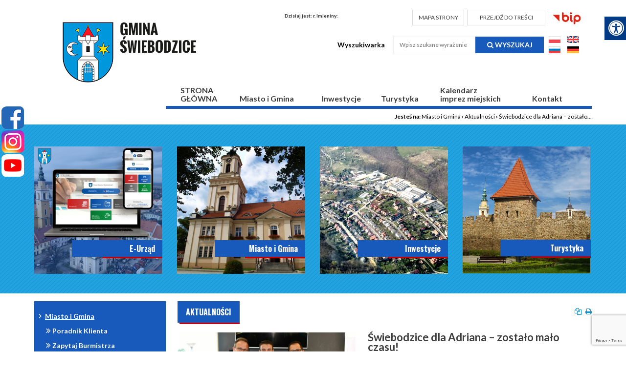

--- FILE ---
content_type: text/html; charset=utf-8
request_url: https://swiebodzice.pl/miasto-i-gmina/aktualnosci/n,228106,swiebodzice-dla-adriana-zostalo-malo-czasu.html
body_size: 16598
content:
﻿<!doctype html><html lang="pl">
<head>
        <!-- Global site tag (gtag.js) - Google Analytics -->
    <script async src="https://www.googletagmanager.com/gtag/js?id=UA-29149401-75"></script>
    <script>
        window.dataLayer = window.dataLayer || [];
        function gtag(){dataLayer.push(arguments);}
        gtag('js', new Date());

        gtag('config', 'UA-29149401-75');
    </script>
    <meta charset="UTF-8">
                
    <title>Świebodzice dla Adriana – zostało mało czasu! |  Urząd Miejski w Świebodzicach</title>

        <link rel="shortcut icon" type="image/x-icon" href="https://cdn02.sulimo.pl/media/public/swiebodzice.cms2.sulimo.pl/favicon.ico?78d04ed6b9df92640e9c54bba1b92679" />
        <meta name="author" content="Urząd Miejski w Świebodzicach" />
    <meta name="description" content="Siedmioletni Adrian ze Świebodzic to dzielny wojownik mierzący się ze straszną chorobą – białaczką limfoblastyczną.  | Urząd Miejski w Świebodzicach"  />

    <meta name="keywords" content="Urząd Miejski w Świebodzicach" />
    <meta name=viewport content="width=device-width, initial-scale=1">

    
    <link rel="alternate" type="application/rss+xml" title="RSS" href="https://swiebodzice.pl/rss" />
    <!--[if IE]><meta http-equiv="X-UA-Compatible" content="IE=edge,chrome=1"><![endif]-->


                <meta property="og:site_name" content="Urząd Miejski w Świebodzicach" />
        <meta property="og:title" content="  Świebodzice dla Adriana – zostało mało czasu! |  Urząd Miejski w Świebodzicach " />
        <meta property="og:description" content="Siedmioletni Adrian ze Świebodzic to dzielny wojownik mierzący się ze straszną chorobą – białaczką limfoblastyczną. ">

                    <meta property="og:type" content="article" />
            <meta property="og:url" content="https://swiebodzice.pl/miasto-i-gmina/aktualnosci/n,228106,swiebodzice-dla-adriana-zostalo-malo-czasu.html" />
                    
                    <meta property="og:image" content="https://cdn02.sulimo.pl/media/news/swiebodzice.cms2.sulimo.pl/2021/2021-08/228106.JPG" />
        

                <link rel="canonical" href="https://swiebodzice.pl/miasto-i-gmina/aktualnosci/n,228106,swiebodzice-dla-adriana-zostalo-malo-czasu.html" />    <meta name="viewport" content="width=device-width, initial-scale=1.0">

    <link href='https://fonts.googleapis.com/css?family=Lato:400,900,700,300,100&amp;subset=latin,latin-ext' rel='stylesheet' type='text/css'>
    <link href='https://fonts.googleapis.com/css?family=Roboto:400,500,700&amp;subset=latin-ext' rel='stylesheet' type='text/css'>
    <link href='https://fonts.googleapis.com/css?family=PT+Sans:700&amp;subset=latin-ext' rel='stylesheet' type='text/css'>
    <link href="https://fonts.googleapis.com/css?family=Oswald:400,500,600,700&amp;subset=latin-ext" rel="stylesheet">

    <link rel="stylesheet" type="text/css" href="https://cdn02js.sulimo.pl/js/jquery/lightboxes/lightbox/2.6/css/lightbox.css">
    
        <link rel="stylesheet" href="https://cdn02js.sulimo.pl/js/jquery/ui/1.10.4/jquery-ui.css">
    <link rel='stylesheet' href="https://cdn02.sulimo.pl/css/fonts/font-awesome-4.7.0/css/font-awesome.min.css">
    <link href='https://fonts.googleapis.com/css?family=Open+Sans:400,300,300italic,700&subset=latin-ext,latin' rel='stylesheet' type='text/css'>

   <script  src="https://cdn02js.sulimo.pl/js/date.js"></script>
   <script  src="https://cdn02js.sulimo.pl/js/jwplayer/6.5/jwplayer.js"></script>

            <script src='https://www.google.com/recaptcha/api.js?render=6LeobakUAAAAAKeQRzUEI3_eVUdAWJTsTMCaJOZR'></script>
    
    <link rel="stylesheet" href="https://cdn02js.sulimo.pl/js/leaflet/1.5.1/dist/leaflet.css"/>
    <link rel="stylesheet" href="https://cdn02js.sulimo.pl/js/leaflet/esri_geocoder/2.3.2/dist/esri-leaflet-geocoder.css">

                                                                    <link type="text/css" rel="stylesheet" href="https://cdn02.sulimo.pl/css/shared.css?78d04ed6b9df92640e9c54bba1b92679" />                            <link type="text/css" rel="stylesheet" href="https://cdn02.sulimo.pl/css/swiebodzice.cms2.sulimo.pl/main.css?78d04ed6b9df92640e9c54bba1b92679" />                            <link type="text/css" rel="stylesheet" href="https://cdn02.sulimo.pl/css/swiebodzice.cms2.sulimo.pl/menu.css?78d04ed6b9df92640e9c54bba1b92679" />                            <link type="text/css" rel="stylesheet" href="https://cdn02.sulimo.pl/css/swiebodzice.cms2.sulimo.pl/static.css?78d04ed6b9df92640e9c54bba1b92679" />                            <link type="text/css" rel="stylesheet" href="https://cdn02.sulimo.pl/css/swiebodzice.cms2.sulimo.pl/news.css?78d04ed6b9df92640e9c54bba1b92679" />                            <link type="text/css" rel="stylesheet" href="https://cdn02.sulimo.pl/css/swiebodzice.cms2.sulimo.pl/gallery.css?78d04ed6b9df92640e9c54bba1b92679" />                            <link type="text/css" rel="stylesheet" href="https://cdn02js.sulimo.pl/js/jquery/light-gallery/1.7.0/dist/css/lightgallery.min.css?78d04ed6b9df92640e9c54bba1b92679" />                                                
                    <link type="text/css" rel="stylesheet" href="https://cdn02.sulimo.pl/css/swiebodzice.cms2.sulimo.pl/main_responsive.css?78d04ed6b9df92640e9c54bba1b92679" />
            
    <link type="text/css" rel="stylesheet" href="/css.php" />

    
    
    
    
    
    <link rel="stylesheet" href="https://cdn02.sulimo.pl/css/swiebodzice.cms2.sulimo.pl/_print.css" type="text/css" media="print" />

    <meta property="og:image" content="https://cdn02.sulimo.pl/media/news/swiebodzice.cms2.sulimo.pl/default_thumb.png" />
    <meta property="og:image:width" content="450"/>
    <meta property="og:image:height" content="300"/>

            
        <!-- Matomo -->
        <script>
            var _paq = window._paq = window._paq || [];
            /* tracker methods like "setCustomDimension" should be called before "trackPageView" */
            // _paq.push(["setDoNotTrack", true]);
            _paq.push(['trackPageView']);
            _paq.push(['enableLinkTracking']);
            (function() {
                var u="//matomo.sulimo.pl/";
                _paq.push(['setTrackerUrl', u+'matomo.php']);
                _paq.push(['setSiteId', '121']);
                var d=document, g=d.createElement('script'), s=d.getElementsByTagName('script')[0];
                g.async=true; g.src=u+'matomo.js'; s.parentNode.insertBefore(g,s);
            })();
        </script>
        <!-- End Matomo Code -->
    

</head>
<body>
    <nav class="quick-access-nav">
        <ul>
            <li><a href="/miasto-i-gmina/aktualnosci" tabindex="1">Przejdź do sekcji Aktualności</a></li>
            <li><a href="/kontakt" tabindex="1">Przejdź do sekcji Kontakt</a></li>
            <li><a href="/" tabindex="1">Przejdź do strony głównej</a></li>
            <li><a href="#deklaracja" tabindex="1">Przejdź do Deklaracji Dostępności</a></li>
        </ul>
    </nav>

<div class="boxSettings">
    <div class="boxSettings__content">
        <a href="#" onclick="return false" class="boxSettings__title" id="menu_settings" tabindex="2" aria-label="Menu zaawansowane">
            <i class="fa fa-universal-access" aria-hidden="true"></i>
        </a>
        <div class="boxSettings__description">
            <ul>
                <li>
                    <a href="javascript:void(0);" onclick="switchNormalVersion()" title="Widok standardowy strony" tabindex="2">
                        <i class="fa fa-cog" aria-hidden="true"></i>Widok standardowy strony
                    </a>
                </li>
                <li>
                    <a href="javascript:void(0);" onclick="switchContrastNight()" title="Kontrast nocny" tabindex="2">
                        <i class="fa fa-adjust" aria-hidden="true"></i>Kontrast nocny
                    </a>
                </li>
                <li>
                    <a href="javascript:void(0);" onclick="switchContrastBlackWhite()" title="Kontrast czarno-biały" tabindex="2">
                        <i class="fa fa-adjust" style="color: #fff; background: #000" aria-hidden="true"></i>Kontrast czarno-biały
                    </a>
                </li>
                <li>
                    <a href="javascript:void(0);" onclick="switchContrastBlackYellow()" title="Kontrast czarno-żółty" tabindex="2">
                        <i class="fa fa-adjust" style="color: #fde910; background: #000;" aria-hidden="true"></i>Kontrast czarno-żółty
                    </a>
                </li>
                <li>
                    <a href="javascript:void(0);" onclick="switchContrastYellowBlack()" title="Kontrast żółto-czarny" tabindex="2">
                        <i class="fa fa-adjust" style="color: #000; background: #fde910" aria-hidden="true"></i>Kontrast żółto-czarny
                    </a>
                </li>
                <li>
                    <a href="javascript:void(0);" onclick="switchNormalSize()" title="Szerokość standardowa strony" tabindex="2">
                        <i class="fa fa-arrows-h" aria-hidden="true"></i>Szerokość standardowa strony
                    </a>
                </li>
                <li>
                    <a href="javascript:void(0);" onclick="switchMaxSize()" title="Szerokość maksymalna strony" tabindex="2">
                        <i class="fa fa-arrows-alt" aria-hidden="true"></i>Szerokość maksymalna strony
                    </a>
                </li>
                <li>
                    <a href="javascript:void(0);" onclick="switchTextVersion()" title="Wersja tekstowa strony" tabindex="2">
                        <i class="fa fa-text-width" aria-hidden="true"></i>Wersja tekstowa strony
                    </a>
                </li>
                <li>
                    <a href="javascript:void(0);" onclick="switchAddFont()" title="Powiększ tekst" tabindex="2">
                        <i class="fa fa-plus" aria-hidden="true"></i>Powiększ tekst
                    </a>
                </li>
                <li>
                    <a href="javascript:void(0);" onclick="switchRemoveFont()" title="Zmniejsz tekst" tabindex="2">
                        <i class="fa fa-minus" aria-hidden="true"></i>Zmniejsz tekst
                    </a>
                </li>
                <li>
                    <a href="javascript:void(0);" onclick="switchLineHeight()" title="Zmień ostępy miedzy znakami" tabindex="2">
                        <i class="fa fa-align-justify" aria-hidden="true"></i>Zmień ostępy między znakami
                    </a>
                </li>
                <li>
                    <a href="/dla-niedoslyszacych" title="Dla niedosłyszących" tabindex="2">
                        <i class="fa fa-deaf" aria-hidden="true"></i>Dla niedosłyszących
                    </a>
                </li>
                <li>
                    <a href="javascript:void(0);" onclick="switchNormalVersion()" title="Zresetuj wygląd" tabindex="2">
                        <i class="fa fa-repeat" aria-hidden="true"></i>Zresetuj wygląd
                    </a>
                </li>
            </ul>
        </div>
    </div>
</div>

<div class="social_icon">
            <a href="http://www.facebook.com/swiebodzice.oficjalny.profil" target="_blank" class="social_icon_fb" title="Link prowadzi do Oficjalnego Facebooka Urzędu Miejskiego w Świebodzicach"
            aria-label="Facebook"></a>
                <a href="https://www.instagram.com/miastoswiebodzice/" target="_blank" class="social_icon_inst" title="Link prowadzi do Oficjalnego Instagrama Urzędu Miejskiego w Świebodzicach"
            aria-label="Instagram"></a>
                <a href="https://youtube.com/channel/UCbY8wtYI3zBG3WSj5EtrqBQ" target="_blank" class="social_icon_yt" title="Link prowadzi do oficjalnego kanału Youtube Urzędu Miejskiego w Świebodzicach"
            aria-label="Youtube"></a>
    </div>
<header>
    <div class="container">
        <div class="headertop">
            <div class="logo">
                <a href="/index.php" class="logo_normal" aria-label="Logo">
                                            <img src="https://cdn02.sulimo.pl/media/public/swiebodzice.cms2.sulimo.pl/logo.png" alt="logo">
                                    </a>       
            </div>

            <div class="right">
                <div class="top_bar">
                    <p class="header__birthdays">
                        Dzisiaj jest:
                        <script >document.write(getDateStr());</script>r.
                        <strong>Imieniny:</strong>
                        <script >WypiszImieniny("",".",null,", ",1);</script>
                    </p>
                    <a href="https://swiebodzice.pl/mapa-strony" class="header__button" title="Mapa strony">
                        MAPA STRONY
                    </a>
                    <a href="#main_content" class="header__button" title="Przejdź do treści" style="width: 160px;">PRZEJDŹ DO TREŚCI</a>
                    <a href="http://www.bip.swiebodzice.pl/" class="bip" target="_blank" title="Link otwiera się w nowym oknie i przenosi na Biuletyn Informacji Publicznej">
                        <img src="https://cdn02.sulimo.pl/media/public/swiebodzice.cms2.sulimo.pl/bip.png" alt="bip">
                    </a>
                </div>

                <div class="clear"></div>

                <div class="header__form">
                    <form action="https://swiebodzice.pl/wyszukane" method="get" id="new_hsf_form" style="display: inline-block">
                        <label for="q">Wyszukiwarka</label>
                        <div class="input">
                            <input title="Szukaj" type="text" name="q" id="q" onclick="this.value=''" placeholder="Wpisz szukane wyrażenie"/>
                            <a href="javascript:void(0);" onclick="$('#new_hsf_form').submit();" aria-label="Szukaj" title="Szukaj">
                                <i class="fa fa-search"></i> Wyszukaj
                            </a>
                        </div>
                    </form>

                    <div class="language-versions" style="display: inline-block">

                        <div>
                            <a href="/" class="" title="Polska wersja strony">
                                <img src="https://cdn02.sulimo.pl/media/public/swiebodzice.cms2.sulimo.pl/flaga_pl.jpg" alt="Link otwiera się w nowym oknie">
                            </a>
                            <a href="https://translate.google.com/translate?hl=en&sl=pl&tl=en&u=https%3A%2F%2Fswiebodzice.pl" class="" title="English version">
                                <img src="https://cdn02.sulimo.pl/media/public/swiebodzice.cms2.sulimo.pl/flaga_en.jpg" alt="Link otwiera się w nowym oknie">
                            </a>
                        </div>
                        <div>

                            <a href="https://translate.google.com/translate?hl=ru&sl=pl&tl=ru&u=https%3A%2F%2Fhttps%3A%2F%2Fswiebodzice.pl" class="" title="Русская версия">
                                <img src="https://cdn02.sulimo.pl/media/public/swiebodzice.cms2.sulimo.pl/flaga_ru.jpg" alt="Link otwiera się w nowym oknie">
                            </a>
                            <a href="https://translate.google.com/translate?hl=de&sl=pl&tl=de&u=https%3A%2F%2Fhttps%3A%2F%2Fswiebodzice.pl" class="" title="Deutsche Version">
                                <img src="https://cdn02.sulimo.pl/media/public/swiebodzice.cms2.sulimo.pl/flaga_de.jpg" alt="Link otwiera się w nowym oknie">
                            </a>
                        </div>

                    </div>

                </div>



                <div class="clear"></div>
            </div>
            <div class="clear"></div>
        </div>

        <div class="template_menu">
            <div class="container">
                <a href="javascript:void(0)" class="open_menu" aria-label="Menu"></a>
  <a href="javascript:void(0)" class="open_menu c-hamburger c-hamburger--htla" aria-label="Menu">
  <span>toggle menu</span>
  </a>

<p id="tekst">
  MENU GŁÓWNE
</p>
<nav id="nav">
  <ul class="menu_ul hbm_ul"><li class=" n first "  ><a class="_7364" href="/" title="Przejdź do podstrony STRONA<br>GŁÓWNA">STRONA<br>GŁÓWNA</a></li><li class=" n  active "  ><a class="_8266" href="/miasto-i-gmina/" title="Przejdź do podstrony Miasto i Gmina">Miasto i Gmina</a></li><li class=" n "  ><a class="_8278" href="https://swiebodzice.pl/inwestycje/" title="Link otwiera się w nowym oknie i kieruje do Inwestycje" target="_blank">Inwestycje</a></li><li class=" n "  ><a class="_8268" href="/turystyka/" title="Przejdź do podstrony Turystyka">Turystyka</a></li><li class=" n "  ><a class="_8292" href="/kalendarz-imprez-miejskich/" title="Przejdź do podstrony Kalendarz<br> imprez miejskich">Kalendarz<br> imprez miejskich</a></li><li class=" n last "  ><a class="_8269" href="/kontakt.html" title="Przejdź do podstrony Kontakt">Kontakt</a></li></ul>
</nav>


            </div>
        </div>
    </div>
</header>

<div style="clear: both;"></div>

<article>
    <div class="container">
        <div class="breadcrumbs">
             <span>Jesteś na: </span>
                        <a href="/miasto-i-gmina/" title="Miasto i Gmina">Miasto i Gmina</a> <span>&rsaquo;</span>
                                <a href="/miasto-i-gmina/aktualnosci/" title="Aktualności">Aktualności</a> <span>&rsaquo;</span>
                                                <span style="font-weight:normal" title="Świebodzice dla Adriana – zostało mało czasu!">Świebodzice dla Adriana – zostało...</span>
                                </div>
            </div>

        

    <div class="boxesbig">
        <div class="container">
            <div class="boxbig">
    <p><a title="Link prowadzi do strony zewnętrznej portalu e-urząd" href="https://eurzad.swiebodzice.pl/" rel="nofollow"><img style="width: 261px; height: 261px;" role="presentation" src="https://cdn02.sulimo.pl/media/userfiles/swiebodzice.cms2.sulimo.pl/Website_Launch_2.png" alt=""></a></p>


    <div class="boxbig__title">
        E-Urząd
    </div>
</div>

<div class="boxbig">
    <a title="Link do podstrony urz&#261;d miejski" href="/urzad-miejski/"><img src="//cdn02.sulimo.pl/media/userfiles/swiebodzice.cms2.sulimo.pl/Aktualnosci/Grafiki_ogolne/069c832ff26a6b112d711f2e768e7cc0.png" alt="Zdj&#281;cie urz&#281;du" style="width: 262px; height: 261px;"></a>

    <div class="boxbig__title">
        Miasto i Gmina
    </div>
</div>

<div class="boxbig">
    <a title="Link do podstrony Inwestycje" href="/inwestycje/"><img src="//cdn02.sulimo.pl/media/userfiles/swiebodzice.cms2.sulimo.pl/Aktualnosci/Grafiki_ogolne/d917b82c83ae7ed5ee4e9b567f432f2c.png" alt="Zdj&#281;cie z lotu ptaka na tereny inwestycyjne" style="width: 262px; height: 261px;"></a>

    <div class="boxbig__title">
        Inwestycje
    </div>
</div>

<div class="boxbig">
    <a title="Link do podstrony Turystyka" href="/turystyka/"><img src="//cdn02.sulimo.pl/media/userfiles/swiebodzice.cms2.sulimo.pl/Aktualnosci/Grafiki_ogolne/5e8f7c36a318b6f3772df091f2ed03c1.png" alt="Zdj&#281;cie mur&oacute;w" style="width: 261px; height: 260px;"></a>

    <div class="boxbig__title">
        Turystyka
    </div>
</div>


        </div>
    </div>

    <div class="container">
        <div class="content">
            <div class="left ">
                <div class="sub_menu_c">
    <a href="javascript:void(0)" class="open_menu2">
      <a href="javascript:void(0)" class="open_menu2 c-hamburger c-hamburger--htla">
      <span>toggle menu</span>
      </a>
    </a>
    <nav id="nav_site">
        <ul class="sub_menu" id="sub_menu">
            
<li class='n l0 first  active  '><a  class=" selected  _8266" href="/miasto-i-gmina/"    >Miasto i Gmina</a>
	<ul class=' opened '>
<li class='n l1 first  '><a  class=" _8818" href="/miasto-i-gmina/poradnik-klienta.html"    >Poradnik Klienta</a></li>
<li class='n l1  '><a  class=" _8275" href="/miasto-i-gmina/zapytaj-burmistrza/"    >Zapytaj Burmistrza</a></li>
<li class='n l1  '><a  class=" _16354" href="/miasto-i-gmina/urzad-miejski/"    >Urząd Miejski</a></li>
<li class='n l1  '><a  class=" _16355" href="/miasto-i-gmina/gmina-swiebodzice/"    >Gmina Świebodzice</a></li>
<li class='n l1  '><a  class=" _32209" href="/miasto-i-gmina/przedsiebiorcy-i-firmy/"    >Przedsiębiorcy i Firmy</a></li>
<li class='n l1  '><a  class=" _8267" href="/miasto-i-gmina/miejska-telewizja-internetowa.html"    >Miejska Telewizja Internetowa</a></li>
<li class='n l1  '><a  class=" _8821" href="/miasto-i-gmina/kultura-i-oswiata/"    >Kultura i oświata</a></li>
<li class='n l1  '><a  class=" _8565" href="/miasto-i-gmina/zdrowie/"    >Zdrowie</a></li>
<li class='n l1  '><a  class=" _21874" href="http://www.ops.swiebodzice.pl/"  title="Link otwiera nowe okno" target="_blank" >Ośrodek Pomocy Społecznej</a></li>
<li class='n l1  '><a  class=" _21875" href="http://sds.swiebodzice.pl/"  title="Link otwiera nowe okno" target="_blank" >Środowiskowy Dom Samopomocy</a></li>
<li class='n l1  '><a  class=" _21876" href="https://www.facebook.com/Klub-Senior-w-%C5%9Awiebodzicach-105088124416041/"  title="Link otwiera nowe okno" target="_blank" >Klub Seniora</a></li>
<li class='n l1  '><a  class=" _8321" href="/miasto-i-gmina/bezpieczenstwo/"    >Bezpieczeństwo</a></li>
<li class='n l1  '><a  class=" _32246" href="/miasto-i-gmina/zamowienia-publiczne.html"    >Zamówienia publiczne</a></li>
<li class='n l1  '><a  class=" _8573" href="/miasto-i-gmina/organizacje-pozarzadowe/"    >Organizacje pozarządowe</a></li>
<li class='n l1  '><a  class=" _16217" href="/miasto-i-gmina/biuletyn-samorzadowy-zycie-swiebodzic.html"    >Biuletyn Samorządowy ŻYCIE ŚWIEBODZIC</a></li>
<li class='n l1  '><a  class=" _8494" href="/miasto-i-gmina/budzet-obywatelski/"    >Budżet Obywatelski</a></li>
<li class='n l1  '><a  class=" _8493" href="/miasto-i-gmina/rada-seniorow/"    >Rada Seniorów</a></li>
<li class='n l1  '><a  class=" _16981" href="/miasto-i-gmina/mlodziezowa-rada-miejska/"    >Młodzieżowa Rada Miejska</a></li>
<li class='n l1  '><a  class=" _8581" href="http://www.bip.swiebodzice.pl/sesje-rady-miejskiej/67"  title="Link otwiera nowe okno" target="_blank" >Posiedzenia Rady Miejskiej</a></li>
<li class='n l1  '><a  class=" _8495" href="/miasto-i-gmina/gminna-rada-dzialalnosci-pozytku-publicznego/"    >Gminna Rada Działalności Pożytku Publicznego</a></li>
<li class='n l1 last  '><a  class=" _8834" href="http://old.swiebodzice.pl/"  title="Link otwiera nowe okno" target="_blank" >Wersja archiwalna</a></li>
	</ul>
</li>
        </ul>
    </nav>
</div>
<div style="clear: both; height: 15px;"></div>

<div  class="boxsmall">
    <div class="boxsmall__content">
        <a title="Link do podstrony Zapytaj Burmistrza" href="/zapytaj-burmistrza/"><img src="//cdn02.sulimo.pl/media/userfiles/swiebodzice.cms2.sulimo.pl/Boxy/e6b74b9ce5c2c2af23e75d2711cc09a3.png" alt="Ikona Dymek rozmowa" style="width: 40px; height: 35px;"></a>

    </div>
    <div class="boxsmall__title">
        Zapytaj Burmistrza
    </div>
</div>

<div  class="boxsmall">
    <div class="boxsmall__content">
        <a title="Link do strony Wa&#380;ne dokumenty" href="https://swiebodzice.pl/miasto-i-gmina/urzad-miejski/"><img src="//cdn02.sulimo.pl/media/userfiles/swiebodzice.cms2.sulimo.pl/Boxy/59743fc6fd0daf8a8d0eaf7436f17f2e.png" alt="Ikona dw&oacute;ch dokument&oacute;w" style="width: 36px; height: 36px;"></a>

    </div>
    <div class="boxsmall__title">
        Ważne Dokumenty
    </div>
</div>

<div  class="boxsmall">
    <div class="boxsmall__content">
        <a title="Link otwiera się w nowym oknie i kieruje do ZGK Świebodzice" href="http://www.zgk.swiebodzice.pl/strony/komunikacja_miejska_rozklad_jazdy.htm" target="_blank" rel="nofollow"><img src="//cdn02.sulimo.pl/media/userfiles/swiebodzice.cms2.sulimo.pl/Boxy/8ccd185b450a549115f1b1d726edcb80.png" alt="Ikona Autobusu" style="width: 40px; height: 36px;"></a>
    </div>
    <div class="boxsmall__title">
        Komunikacja Miejska
    </div>
</div>

<div  class="boxsmall">
    <div class="boxsmall__content">
        <a title="Link do podstrony kultura i o&#347;wiata" href="/kultura-i-oswiata.html"><img src="//cdn02.sulimo.pl/media/userfiles/swiebodzice.cms2.sulimo.pl/Boxy/a845cd95a869de2a0003eb1ec783c355.jpg" alt="Ikona czapki" style="width: 40px; height: 30px;"></a>

    </div>
    <div class="boxsmall__title">
        Kultura i oświata
    </div>
</div>

<div  class="boxsmall">
    <div class="boxsmall__content">
        <a title="Link do podstrony TV Internetowa - film promocyjny" href="/miejska-telewizja-internetowa.html"><img src="//cdn02.sulimo.pl/media/userfiles/swiebodzice.cms2.sulimo.pl/Boxy/7270a1f0ec4fa3a8dc1ac18e75e56067.png" alt="Ikona kliszy" style="width: 36px; height: 36px;"></a>

    </div>
    <div class="boxsmall__title">
        TV Internetowa
    </div>
</div>

<div  class="boxsmall">
    <div class="boxsmall__content">
        <a title="Link do podstrony organizacje pozarz&#x105;dowe" href="/organizacje-pozarzadowe/" rel="nofollow"><img src="//cdn02.sulimo.pl/media/userfiles/swiebodzice.cms2.sulimo.pl/Boxy/59743fc6fd0daf8a8d0eaf7436f17f2e.png" alt="Ikona dw&#xF3;ch dokument&#xF3;w" style="width: 36px; height: 36px;"></a>


    </div>
    <div class="boxsmall__title">
        Organizacje pozarządowe
    </div>
</div>

<div  class="boxsmall">
    <div class="boxsmall__content">
        <a title="Link do podstrony Fotogaleria" href="/fotogaleria.html"><img src="//cdn02.sulimo.pl/media/userfiles/swiebodzice.cms2.sulimo.pl/Boxy/090c27d4f90d46127aaa130e9dea13ef.png" alt="Ikona Aparat" style="width: 40px; height: 30px;"></a>

    </div>
    <div class="boxsmall__title">
        Fotogaleria
    </div>
</div>

<div  class="boxsmall">
    <div class="boxsmall__content">
        <a title="Link do podstrony fundusze unijne i krajowe" href="/fundusze-unijne-i-krajowe/"><img src="//cdn02.sulimo.pl/media/userfiles/swiebodzice.cms2.sulimo.pl/Boxy/fe4c9edd04ef01154b3077719369011b.png" alt="ikona tabelki" style="width: 36px; height: 30px;"></a>

    </div>
    <div class="boxsmall__title">
        Fundusze Unijne i Krajowe
    </div>
</div>

<div  class="boxsmall">
    <div class="boxsmall__content">
        <a title="Link do podstrony Aglomeracja Wa&#322;brzyska" href="/aglomeracja-walbrzyska/informacje-ogolne.html"><img src="//cdn02.sulimo.pl/media/userfiles/swiebodzice.cms2.sulimo.pl/Boxy/c27bc7f1bc66a72661e50ad3f733ef52.png" alt="Ikona fabryki" style="width: 34px; height: 34px;"></a>

    </div>
    <div class="boxsmall__title">
        Aglomeracja Wałbrzyska
    </div>
</div>

<div  class="boxsmall">
    <div class="boxsmall__content">
        <a title="Link wewn&#x119;trzny" href="https://swiebodzice.pl/miasto-i-gmina/przedsiebiorcy-i-firmy/" rel="nofollow"><img src="//cdn02.sulimo.pl/media/userfiles/swiebodzice.cms2.sulimo.pl/Tresci/Male_ikony/babe96e98c3783f9a5f83d5c9ec8f352.png" alt="Ikona Teczka" style="width: 40px; height: 35px;"></a>


    </div>
    <div class="boxsmall__title">
        Przedsiębiorcy i Firmy
    </div>
</div>

<div  class="boxsmall">
    <div class="boxsmall__content">
        <a title="Link wewn&#281;trzny" href="https://swiebodzice.pl/miasto-i-gmina/zamowienia-publiczne.html" rel="nofollow"><img src="https://cdn02.sulimo.pl/media/userfiles/swiebodzice.cms2.sulimo.pl/Boxy/fe4c9edd04ef01154b3077719369011b.png" alt="ikona" style="width: 36px; height: 30px;"></a>

    </div>
    <div class="boxsmall__title">
        Zamówienia publiczne
    </div>
</div>


            </div>
                            <div class="right" id="main_content">
                            <div class="content__topbar">
        <h2 class="h2__title">
            Aktualności
        </h2>
        <span class="h2title_icons">
                        <a href="#" onclick="genPDF();" class="pdf_button" title="Generuj PDF"></a>
            <a href="#" class="print_button" onclick="window.print();" title="Wydrukuj"></a>
        </span>
    </div>
<div class="news">
            <div class="news__image news__image--singlenews">
            <img src="https://cdn02.sulimo.pl/media/news/swiebodzice.cms2.sulimo.pl/2021/2021-08/228106.JPG" alt="Na zdjęciu widoczni są Burmistrz i Zastępca Burmistrza Miasta oraz współorganizator akcji Sztangi Pomagajki Mateusz Brzuchacz." />
        </div>
        <div class="news__content news__content--singlenews">
        <h2 class="news__title">
            Świebodzice dla Adriana – zostało mało czasu!
        </h2>
                            <div class="news__date news__date--red">
                Opublikowano: 06-08-2021
            </div>
                    
        <div class="news__lead">
            Siedmioletni Adrian ze Świebodzic to dzielny wojownik mierzący się ze straszną chorobą – białaczką limfoblastyczną. 
        </div>

                    <div class="news__text">
                <p><span style="font-size: 14px;">Po dw&oacute;ch przeszczepach szpiku, kt&oacute;re spowolniły, lecz nie zatrzymały choroby, ostatnią nadzieją pozostała terapia Car-T, kt&oacute;rej nierefundowany&nbsp; koszt to 1,3 mln zł.&nbsp;&nbsp; </span></p>
<p><span style="font-size: 14px;">Historia małego chłopca poruszyła serca świebodziczan. Na pomoc ruszyły instytucje, organizacje, stowarzyszenia, kluby i&nbsp; mieszkańcy, wolontariusze, Burmistrz Miasta Świebodzice Paweł Ozga, Zastępca Burmistrza Miasta Tobiasz Wysoczański, Sekretarz Miasta Sabina Cebula, Dyrektor Miejskiego Domu Kultury Katarzyna Woźniak, Prezes OSiR Świebodzice Sp&oacute;łka z o.o, Jarosław Pizuński, Dyrektor Ośrodka Pomocy Społecznej Robert Sysa, wraz z Klubem Senior + Agatą Koperską oraz Pełnomocniczką ds. kobiet Justyną Gąsior.<br /></span></p>
<p><span style="font-size: 14px;">W ramach pomocy&nbsp; wystartowała akcja #sztangipomagajki zainicjowana przez dw&oacute;ch&nbsp; sportowc&oacute;w&nbsp; Macieja Więcka i Mateusza Brzuchacza. Zabawa w formie challenge`u polega na podnoszeniu sztangi, ciężark&oacute;w lub czegokolwiek innego, prawdziwym, pozorowanym, wirtualnym i wpłaceniu na konto Adriana kwoty o r&oacute;wnowartości ilości powt&oacute;rzeń pomnożonej razy 1 zł. Sprzęt, czas, miejsce, umiejętności nie mają znaczenia. Liczą się chęci i kreatywność, no i nie można zapomnieć o zaproszeniu do udziału kolejnych os&oacute;b. Do tej pory w challenge włączyło się bardzo dużo os&oacute;b. Do akcji wciąż można się przyłączać, do czego serdecznie zapraszamy.</span></p>
<p><span style="font-size: 14px;">Kolejną piękną akcją był piknik w hali sportowo-widowiskowej zorganizowany wsp&oacute;lnie przez: OSiR Świebodzice Sp. z o.o., Miejski Dom Kultury w Świebodzicach, Stowarzyszenie Bona Fide oraz Klub Sportowy Ameoli w niedzielę 18 lipca. Wśr&oacute;d wielu atrakcji sportowo-rozrywkowych nie zabrakło maratonu zumby z niezastąpioną Martą Jasińską z Jumping Frog&amp;Zumba, czy Otwartych Mistrzostw Świebodzic w Wyciskaniu Sztangi Leżąc, połączonych z zawodami dla dzieci. Zabawa była udana, a konto zbiorki zasiliła kolejna solidna kwota.</span></p>
<p><span style="font-size: 14px;">Jednak Świebodzice na tym nie poprzestały. W piątek (30 lipca) w Miejskim Domu Kultury odbył się Piknik Międzypokoleniowy z pomocą dla Adrianka. Swoje siły przy organizacji i prowadzeniu tej świetnej imprezy połączyli: Seniorzy z Klubu Senior +, Podopieczni Środowiskowego Domu Samopomocy, Członkowie Polskiego Związku Emeryt&oacute;w Rencist&oacute;w i Inwalid&oacute;w, Przedstawicielki Centrum Edukacji Gerontologicznej i wielu wolontariuszy. Zabawa była przednia, a puszki z pomocą dla młodego świebodziczanina zapełniały się błyskawicznie.</span></p>
<p><span style="font-size: 14px;">Obok wszystkich świetnych wydarzeń organizowanych przez rzesze pomagaczy w Internecie trwają setki licytacji na rzecz Adrianka. Nadia &ndash; wałbrzyszanka, w kt&oacute;rej pomoc Świebodzice zaangażowały się pod koniec ubiegłego roku, już przyjęła lecznicze kom&oacute;rki. Teraz za pomocą swojej grupy wsparcia pomaga Adrianowi, prowadząc w Internecie dziesiątki licytacji.</span></p>
<p><span style="font-size: 14px;">Dzisiaj możemy już śmiało powiedzieć, że nasza pomoc jest widoczna. Obecnie na koncie zbi&oacute;rki dla Adriana jest już około 60% potrzebnej kwoty. Jednak to nie koniec walki! Czasu jest coraz mniej, a brakuje nadal ponad p&oacute;ł miliona złotych.</span></p>
<p><span style="font-size: 14px;">Dlatego zachęcamy do wsparcia Adriana w tej nier&oacute;wnej bitwie.</span></p>
<p><span style="font-size: 14px;">Link do zbi&oacute;rki: <a title="Linki zewnętrzny prowadzi do zbiorki na portalu Siepomaga" href="https://www.siepomaga.pl/adrian" rel="nofollow">https://www.siepomaga.pl/adrian</a>.</span></p>
<p><span style="font-size: 14px;">Dobro powraca.</span></p>
            </div>
                    <div class="news__text">
                <div class="gallery_container">
<div class="content__topbar">
    <h2 class="h2__title h2__title--nobg">
        Świebodzice dla Adriana – zostało mało czasu!
    </h2>
    <span class="h2title_icons">
                <a href="#" onclick="genPDF();" class="pdf_button" title="Generuj PDF"></a>
        <a href="#" class="print_button" onclick="window.print();" title="Wydrukuj"></a>
    </span>
</div>

<div class="gallery_title">
    <p ></p>
</div>

<div class="lightgallery">
    <a
        class='gallery_img'
        data-src='https://cdn02.sulimo.pl/media/gallery/swiebodzice.cms2.sulimo.pl/2021/08/45094/5d02ca3dcdc7d8f993548c6f49e3e674.JPG'
        data-sub-html="Świebodzice dla Adriana – zostało mało czasu!"
        title="">

            <img src="https://cdn02.sulimo.pl/media/gallery/swiebodzice.cms2.sulimo.pl/2021/08/45094/5d02ca3dcdc7d8f993548c6f49e3e674_thumb.JPG" alt="Świebodzice dla Adriana – zostało mało czasu!">
    </a>
    <a
        class='gallery_img'
        data-src='https://cdn02.sulimo.pl/media/gallery/swiebodzice.cms2.sulimo.pl/2021/08/45094/0a3d8c54ab0070f2040d4d64eca8ff32.jpg'
        data-sub-html="Świebodzice dla Adriana – zostało mało czasu!"
        title="">

            <img src="https://cdn02.sulimo.pl/media/gallery/swiebodzice.cms2.sulimo.pl/2021/08/45094/0a3d8c54ab0070f2040d4d64eca8ff32_thumb.jpg" alt="Świebodzice dla Adriana – zostało mało czasu!">
    </a>
    <a
        class='gallery_img'
        data-src='https://cdn02.sulimo.pl/media/gallery/swiebodzice.cms2.sulimo.pl/2021/08/45094/7131c26d93b6066fe4c041f1a65d9e0e.jpg'
        data-sub-html="Świebodzice dla Adriana – zostało mało czasu!"
        title="">

            <img src="https://cdn02.sulimo.pl/media/gallery/swiebodzice.cms2.sulimo.pl/2021/08/45094/7131c26d93b6066fe4c041f1a65d9e0e_thumb.jpg" alt="Świebodzice dla Adriana – zostało mało czasu!">
    </a>
    <a
        class='gallery_img'
        data-src='https://cdn02.sulimo.pl/media/gallery/swiebodzice.cms2.sulimo.pl/2021/08/45094/678a4b444e96d8225857a3ce0fd41740.jpg'
        data-sub-html="Świebodzice dla Adriana – zostało mało czasu!"
        title="">

            <img src="https://cdn02.sulimo.pl/media/gallery/swiebodzice.cms2.sulimo.pl/2021/08/45094/678a4b444e96d8225857a3ce0fd41740_thumb.jpg" alt="Świebodzice dla Adriana – zostało mało czasu!">
    </a>
    <a
        class='gallery_img'
        data-src='https://cdn02.sulimo.pl/media/gallery/swiebodzice.cms2.sulimo.pl/2021/08/45094/08ad4e3c667f169c8d707ab6324841c1.jpg'
        data-sub-html="Świebodzice dla Adriana – zostało mało czasu!"
        title="">

            <img src="https://cdn02.sulimo.pl/media/gallery/swiebodzice.cms2.sulimo.pl/2021/08/45094/08ad4e3c667f169c8d707ab6324841c1_thumb.jpg" alt="Świebodzice dla Adriana – zostało mało czasu!">
    </a>
    <a
        class='gallery_img'
        data-src='https://cdn02.sulimo.pl/media/gallery/swiebodzice.cms2.sulimo.pl/2021/08/45094/ec6e0487ba3cfd3a9a1ce2297fb74596.jpg'
        data-sub-html="Świebodzice dla Adriana – zostało mało czasu!"
        title="">

            <img src="https://cdn02.sulimo.pl/media/gallery/swiebodzice.cms2.sulimo.pl/2021/08/45094/ec6e0487ba3cfd3a9a1ce2297fb74596_thumb.jpg" alt="Świebodzice dla Adriana – zostało mało czasu!">
    </a>
    <a
        class='gallery_img'
        data-src='https://cdn02.sulimo.pl/media/gallery/swiebodzice.cms2.sulimo.pl/2021/08/45094/58cc9a6584cb4e85a854d85fd65f7087.jpg'
        data-sub-html="Świebodzice dla Adriana – zostało mało czasu!"
        title="">

            <img src="https://cdn02.sulimo.pl/media/gallery/swiebodzice.cms2.sulimo.pl/2021/08/45094/58cc9a6584cb4e85a854d85fd65f7087_thumb.jpg" alt="Świebodzice dla Adriana – zostało mało czasu!">
    </a>
    <a
        class='gallery_img'
        data-src='https://cdn02.sulimo.pl/media/gallery/swiebodzice.cms2.sulimo.pl/2021/08/45094/f92d1d1be52da65f5094c0d7a6cc8f83.jpg'
        data-sub-html="Świebodzice dla Adriana – zostało mało czasu!"
        title="">

            <img src="https://cdn02.sulimo.pl/media/gallery/swiebodzice.cms2.sulimo.pl/2021/08/45094/f92d1d1be52da65f5094c0d7a6cc8f83_thumb.jpg" alt="Świebodzice dla Adriana – zostało mało czasu!">
    </a>
    <a
        class='gallery_img'
        data-src='https://cdn02.sulimo.pl/media/gallery/swiebodzice.cms2.sulimo.pl/2021/08/45094/376054091eb8cd4e229ea9313e14cff5.jpg'
        data-sub-html="Świebodzice dla Adriana – zostało mało czasu!"
        title="">

            <img src="https://cdn02.sulimo.pl/media/gallery/swiebodzice.cms2.sulimo.pl/2021/08/45094/376054091eb8cd4e229ea9313e14cff5_thumb.jpg" alt="Świebodzice dla Adriana – zostało mało czasu!">
    </a>
    <a
        class='gallery_img'
        data-src='https://cdn02.sulimo.pl/media/gallery/swiebodzice.cms2.sulimo.pl/2021/08/45094/b63bfd4f6ac1abe95e1a702c668eaf35.jpg'
        data-sub-html="Świebodzice dla Adriana – zostało mało czasu!"
        title="">

            <img src="https://cdn02.sulimo.pl/media/gallery/swiebodzice.cms2.sulimo.pl/2021/08/45094/b63bfd4f6ac1abe95e1a702c668eaf35_thumb.jpg" alt="Świebodzice dla Adriana – zostało mało czasu!">
    </a>
    <a
        class='gallery_img'
        data-src='https://cdn02.sulimo.pl/media/gallery/swiebodzice.cms2.sulimo.pl/2021/08/45094/8ffe83f55aae2e3e9a60658d1c48bdbc.jpg'
        data-sub-html="Świebodzice dla Adriana – zostało mało czasu!"
        title="">

            <img src="https://cdn02.sulimo.pl/media/gallery/swiebodzice.cms2.sulimo.pl/2021/08/45094/8ffe83f55aae2e3e9a60658d1c48bdbc_thumb.jpg" alt="Świebodzice dla Adriana – zostało mało czasu!">
    </a>
    <a
        class='gallery_img'
        data-src='https://cdn02.sulimo.pl/media/gallery/swiebodzice.cms2.sulimo.pl/2021/08/45094/58ec609a5a45d1cc2175c5023ada8490.jpg'
        data-sub-html="Świebodzice dla Adriana – zostało mało czasu!"
        title="">

            <img src="https://cdn02.sulimo.pl/media/gallery/swiebodzice.cms2.sulimo.pl/2021/08/45094/58ec609a5a45d1cc2175c5023ada8490_thumb.jpg" alt="Świebodzice dla Adriana – zostało mało czasu!">
    </a>
    <a
        class='gallery_img'
        data-src='https://cdn02.sulimo.pl/media/gallery/swiebodzice.cms2.sulimo.pl/2021/08/45094/af86c41c3e2ceb71d613f189b341b619.jpg'
        data-sub-html="Świebodzice dla Adriana – zostało mało czasu!"
        title="">

            <img src="https://cdn02.sulimo.pl/media/gallery/swiebodzice.cms2.sulimo.pl/2021/08/45094/af86c41c3e2ceb71d613f189b341b619_thumb.jpg" alt="Świebodzice dla Adriana – zostało mało czasu!">
    </a>
    <a
        class='gallery_img'
        data-src='https://cdn02.sulimo.pl/media/gallery/swiebodzice.cms2.sulimo.pl/2021/08/45094/d1146552ecaa1491adf0a8cda6fa5aba.jpg'
        data-sub-html="Świebodzice dla Adriana – zostało mało czasu!"
        title="">

            <img src="https://cdn02.sulimo.pl/media/gallery/swiebodzice.cms2.sulimo.pl/2021/08/45094/d1146552ecaa1491adf0a8cda6fa5aba_thumb.jpg" alt="Świebodzice dla Adriana – zostało mało czasu!">
    </a>
    <a
        class='gallery_img'
        data-src='https://cdn02.sulimo.pl/media/gallery/swiebodzice.cms2.sulimo.pl/2021/08/45094/0f25b26916dc70505c67639e66f324b6.jpg'
        data-sub-html="Świebodzice dla Adriana – zostało mało czasu!"
        title="">

            <img src="https://cdn02.sulimo.pl/media/gallery/swiebodzice.cms2.sulimo.pl/2021/08/45094/0f25b26916dc70505c67639e66f324b6_thumb.jpg" alt="Świebodzice dla Adriana – zostało mało czasu!">
    </a>
</div>

</div>

    
            </div>
        
        <div class="news_viewconut">
            <span>Autor:</span> Wydział PK<br /><br />
            <span>Liczba wyświetleń:</span> 1329
        </div>
        <br>
        <div class='icon_share_content'>
            <a class="icon_share icon_share_facebook" href="https://www.facebook.com/share.php?u=http://swiebodzice.pl/miasto-i-gmina/aktualnosci/n,228106,swiebodzice-dla-adriana-zostalo-malo-czasu.html" target="_blank" title="Udostępnij na Facebooku" onclick="window.open(this.href, 'mywin', 'left=20,top=20,width=500,height=1000,toolbar=0,resizable=0'); return false;"></a>
            <a class="icon_share icon_share_twitter" href="https://twitter.com/intent/tweet?original_referer=http%3A%2F%2Fswiebodzice.pl%2Fmiasto-i-gmina%2Faktualnosci%2Fn%2C228106%2Cswiebodzice-dla-adriana-zostalo-malo-czasu.html&url=http%3A%2F%2Fswiebodzice.pl%2Fmiasto-i-gmina%2Faktualnosci%2Fn%2C228106%2Cswiebodzice-dla-adriana-zostalo-malo-czasu.html&text=Świebodzice dla Adriana – zostało mało czasu!" title="Udostępnij na Twitterze" onclick="window.open(this.href, 'mywin', 'left=20,top=20,width=500,height=500,toolbar=0,resizable=0'); return false;"></a>
                        <div style="clear:both;"></div>
        </div>

        <a class="news__back" href="javascript:history.back();" title="Powrót do działu tematycznego">
            <span><i class="fa fa-chevron-left" style=""></i> Powrót</span>
        </a>
    </div>
    <div class="clear"></div>
</div>
                </div>
                    </div>
    </div>
</article>
<footer>
    <div class="counter">
    <div class="container">
                Licznik odwiedzin: 33822731
    </div>
</div>

<div class="footer_content">
    <div class="container">
        <div class="footercolumns">
            <div class="footer__contact">
    <div class="title">Szybki kontakt</div>
     <p><strong>Urząd Miejski w Świebodzicach</strong></p>
<p>ul. Rynek 1, 58-160 Świebodzice</p>
<p>Biuro Podawcze</p>
<p>ul. Stefana Żeromskiego 27</p>
<p>tel. <a title="Numer telefonu" href="tel:746669500">74 666-95-00</a> <a title="Numer Telefonu" href="tel:746669555">74 666-95-55</a></p>
<p>fax: <a title="Numer Faksu" href="tel:746669509">74 666-95-09</a></p>
<p>e-mail: <a title="Adres Email" href="mailto:swiebodzice@swiebodzice.pl">swiebodzice@swiebodzice.pl</a></p>
<p>Informacja w języku migowym:</p>
<p><a href="https://youtu.be/VjGDZ7bESuY">https://youtu.be/VjGDZ7bESuY</a> </p>
<p><a id="deklaracja" title="Link do podstrony Deklaracja dostęponości otwiera się w nowym oknie" href="/deklaracja-dostepnosci.html" target="_blank" rel="nofollow noopener">Deklaracja dostępności</a></p>


</div>
            <div class="footer_column">
    <ul>
        <li>
            MIESZKAŃCY
        </li>
         <li class='n l0 first '><a class=" _8275" href="/miasto-i-gmina/zapytaj-burmistrza/" >Zapytaj Burmistrza</a></li> <li class='n l0 '><a class=" _16217" href="/miasto-i-gmina/biuletyn-samorzadowy-zycie-swiebodzic.html" >Biuletyn Samorządowy ŻYCIE ŚWIEBODZIC</a></li> <li class='n l0 '><a class=" _8276" href="/miasto-i-gmina/wazne-komunikaty-ostrzezenia/" >Ważne komunikaty - ostrzeżenia</a></li> <li class='n l0 '><a class=" _8267" href="/miasto-i-gmina/miejska-telewizja-internetowa.html" >Miejska Telewizja Internetowa</a></li> <li class='n l0 last '><a class=" _8646" href="/miasto-i-gmina/rodo.html" >Polityka prywatności</a></li>
    </ul>
</div>
            <div class="footer_column">
    <ul>
        <li>
            GOSPODARKA KOMUNALNA
        </li>
         <li class='n l0 first '><a class=" _8328" href="http://www.zgk.swiebodzice.pl/" title="Link otwiera nowe okno" target="_blank" >ZGK Świebodzice Spółka z o.o.</a></li> <li class='n l0 '><a class=" _8329" href="http://www.mzn.swiebodzice.pl/" title="Link otwiera nowe okno" target="_blank" >Miejski Zarząd Nieruchomości</a></li> <li class='n l0 '><a class=" _8332" href="http://www.zwikswiebodzice.pl/" title="Link otwiera nowe okno" target="_blank" >Zakład Wodociągów i Kanalizacji</a></li> <li class='n l0 last '><a class=" _8331" href="http://swiebodzice.artlookgallery.com/grobonet/start.php" title="Link otwiera nowe okno" target="_blank" >GROBONET</a></li>
    </ul>
</div>
            <div class="footer_column">
    <ul>
        <li>
            ZDROWIE I SPORT
        </li>
         <li class='n l0 first '><a class=" _8566" href="/miasto-i-gmina/zdrowie/szpital.html" >Szpital</a></li> <li class='n l0 '><a class=" _8567" href="/miasto-i-gmina/zdrowie/przychodnie.html" >Przychodnie</a></li> <li class='n l0 '><a class=" _8569" href="/miasto-i-gmina/zdrowie/poradnie.html" >Poradnie</a></li> <li class='n l0 '><a class=" _8568" href="/miasto-i-gmina/zdrowie/weterynaria.html" >Weterynaria</a></li> <li class='n l0 last '><a class=" _8571" href="/miasto-i-gmina/zdrowie/apteki.html" >Apteki</a></li>
    </ul>
</div>
            <div style="clear: both;"></div>
        </div>
    </div>
    <div class="footerbottom">
        <div class="container">
            <div class="copy">
                Wszystkie prawa zastrzeżone. © 2026 Gmina Świebodzice
            </div>
            <div class="author">
                <span>Projekt i realizacja:</span> <a href="http://www.sulimo.pl/" class="logo" target="_blank" aria-label="Sulimo.pl"></a>
            </div>
            <div class="clear"></div>
        </div>
    </div>
</div></footer><script src="https://cdn02js.sulimo.pl/js/frameworks/jquery/1.11.0/jquery-1.11.0.min.js"></script>
<script src="https://maxcdn.bootstrapcdn.com/bootstrap/3.3.5/js/bootstrap.min.js"></script>
<script src="https://cdn02js.sulimo.pl/js/jquery/jquery-cookie/1.4.0/jquery.cookie.js"></script>
<script src="https://cdn02js.sulimo.pl/js/pdfmake/pdfmake.min.js"></script>
<script src="https://cdn02js.sulimo.pl/js/pdfmake/vfs_fonts.js"></script>
<script src="https://cdn02js.sulimo.pl/js/jquery/validation/1.11.1/dist/jquery.validate.min.js"></script>
<script src="https://cdn02js.sulimo.pl/js/jquery/ui/1.12.1/jquery-ui.js"></script>
<script src="https://cdn02js.sulimo.pl/js/leaflet/1.5.1/dist/leaflet.js"></script>
<script src="https://cdn02js.sulimo.pl/js/leaflet/esri/2.3.3/dist/esri-leaflet.js"></script>
<script src="https://cdn02js.sulimo.pl/js/leaflet/esri_geocoder/2.3.2/dist/esri-leaflet-geocoder.js"></script>

    <script src="https://cdn02js.sulimo.pl/js/main3.js?78d04ed6b9df92640e9c54bba1b92679"></script>
    <script src="https://cdn02js.sulimo.pl/js/jquery/light-gallery/1.7.0/dist/js/lightgallery-all.min.js?78d04ed6b9df92640e9c54bba1b92679"></script>

    <script src='https://code.responsivevoice.org/responsivevoice.js'></script>
    <script>
        $(document).ready(function(){

            var click_s=0;


            $(".carousel-control-pause").click(function(){
                if(click_s % 2 === 0){
                    $('.carousel').carousel("pause");
                    $('.carousel-control-pause .start').show();
                    $('.carousel-control-pause .pause').hide();

                }
                else{
                    $('.carousel').carousel("cycle");
                    $('.carousel-control-pause .start').hide();
                    $('.carousel-control-pause .pause').show();
                }
                click_s++;
            });
        });
    </script>
    <script>
        function getSelectionText() {
            var text = "";
            if (window.getSelection) {
                text = window.getSelection().toString();
            } else if (document.selection && document.selection.type != "Control") { // for Internet Explorer 8 and below
                text = document.selection.createRange().text;
            }
            return text;
        }

        function genPDF() {
            var docStyles = {
                pageTitle: {
                    fontSize: 10,
                    alignment: 'center'
                },
                newsTitle: {
                    fontSize: 14,
                    bold: true
                },
                newsLead: {
                    fontSize: 12,
                    bold: true
                },
                newsDate: {
                    fontSize: 11
                },
                newsContent: {
                    fontSize: 12
                },
                bottomUrl: {
                    fontSize: 9,
                    alignment: 'center'
                }
            };

            var docContentArray = [];

            //tresc newsa
            if ($('.right .news').length) {
                $('.right .content__topbar').each(function (index) {
                    docContentArray.push({
                        text: $(this).children(".h2__title").text(),
                        style: 'newsTitle',
                        margin: [0, 2]
                    });
                });
                $('.right .news').each(function (index) {
                    docContentArray.push({
                        text: $(this).children(".news__date").text(),
                        style: 'newsDate',
                        margin: [0, 5]
                    });
                });
                $('.right .news__content--singlenews').each(function (index) {
                    docContentArray.push({
                        text: $(this).children(".news__title").text(),
                        style: 'newsLead',
                        margin: [0, 2]
                    });
                    docContentArray.push({
                        text: $(this).children(".news__text").text(),
                        style: 'newsContent',
                        margin: [0, 2]
                    });
                });
            }
            //lista newsow
            if ($('.right .news_grouplist').length) {
                $('.news .news__content').each(function (index) {
                    docContentArray.push({
                        text: $(this).children(".news__title").text(),
                        style: 'newsTitle',
                        margin: [0, 2]
                    });
                    docContentArray.push({
                        text: $(this).children(".news__date").text(),
                        style: 'newsDate',
                        margin: [0, 5]
                    });
                    docContentArray.push({
                        text: $(this).children(".news__lead").text(),
                        style: 'newsLead',
                        margin: [0, 2]
                    });
                });
            }
            //tresci stale
            if ($('.right .static__content').length) {
                $('.right').each(function (index) {
                    docContentArray.push({text: $(this).children(".static__content").text(), style: 'newsContent'});
                });
            }

            docContentArray.push({text: window.location.href, style: 'bottomUrl', margin: [0, 5]});

            var docDefinition = {
                header: {text: $('head title').text(), style: 'pageTitle', margin: [0, 7]},
                content: docContentArray,
                styles: docStyles
            };

            var filename = ($('head title').text().replace(/[^a-z0-9]/gi, '_').toLowerCase()) + '.pdf';
            pdfMake.createPdf(docDefinition).download(filename);
        }

        $(document).ready(function () {
            $('.news_grouplist_item_date, .news_date').each(function (index) {
                var ddate = $(this).text();
                $(this).text(ddate);
            });

            $('.listen_button').click(function (e) {
                if ($(this).data("enable") == 1) {
                    responsiveVoice.cancel();
                    $(this).css("opacity", 1);
                    $(this).data("enable", 0);
                } else {
                    $(this).css("opacity", "0.4");
                    $(this).data("enable", 1);

                    if ($(".news").length > 0) {
                        responsiveVoice.cancel();
                        responsiveVoice.speak($(".news").text(), "Polish Female");
                    } else if ($(".news_grouplist").length > 0) {
                        responsiveVoice.cancel();
                        responsiveVoice.speak($(".news_grouplist").text(), "Polish Female");
                    } else if ($(".static_standard_content").length > 0) {
                        responsiveVoice.cancel();
                        responsiveVoice.speak($(".static_standard_content").text(), "Polish Female");
                    } else {
                        responsiveVoice.cancel();
                        responsiveVoice.speak(getSelectionText(), "Polish Female");
                    }
                }

                return false;
            });

            $('div,pre').mouseup(function (e) {
                if ($('.listen_button').data("enable") == 1) {
                    responsiveVoice.cancel();
                    responsiveVoice.speak(getSelectionText(), "Polish Female");
                }
            });

            $('a').not($(".pdf_button, .print_button, .listen_button")).mouseenter(function () {
                if ($('.listen_button').data("enable") == 1) {
                    responsiveVoice.cancel();
                    responsiveVoice.speak($(this).text(), "Polish Female");
                }
            });
            $('a[rel=dofollow]').prop('rel', 'follow');
        });
    </script>
    <script>$('.di_zawartosc').html(getDateStr() + "<strong> Imieniny: </strong>" + WypiszImieninyReturn("", ".", null, ", ", 1));</script>
    <script>
        function setDataImieniny() {
            var $data_imieniny_container = $(".di_zawartosc");
            var $data_imieniny = $(".data_imieniny");
            $data_imieniny_container.css("margin-top", ($data_imieniny.height() - $data_imieniny_container.height()) / 2 + "px");
        }

        function cookie_alert(type) {
            if (typeof(Storage) !== "undefined") {
                try {
                    var cookie_value = window.localStorage.getItem('cookie_alert_n');
                    var ls = 1;
                } catch (error) {
                    var ls = 0;
                }
            } else {
                var cookie_value = $.cookie('cookie_alert_n');
            }
            if(!cookie_value && (window.location.href.indexOf('view=') == -1)) {
                var cookie_alert_content = '\n\
                <div id="cookie_alert" class="cookie_al">\n\
                    <div class="cookie_alert_container_new">\n\
                    <img src="https://cdn02.sulimo.pl/media/public/global/cookies.png" alt="Sulimo Software - Tworzenie stron internetowych">\n\
                    <div class="cookie_alert_container_content">\n\
                        <span class="cookie_alert_container_new_title">RODO:</span><br />W związku z rozpoczęciem obowiązywania przepisów Rozporządzenia Parlamentu Europejskiego i Rady Unii Europejskiej 2016/679 z dnia 27 kwietnia 2016 r. w sprawie ochrony osób fizycznych w związku z przetwarzaniem danych osobowych i w sprawie swobodnego przepływu takich danych oraz uchylenia dyrektywy 95/46/WE ogólne rozporządzenie o ochronie danych, informujemy, że od dnia 25 maja 2018 r. na naszym portalu obowiązuje zaktualizowana <a href="/polityka-prywatnosci.html" class="cookie_alert_container_new_link">Polityka Prywatności</a>.<br /><br /><span class="cookie_alert_container_new_title">COOKIES:</span><br />Nasz Portal wykorzytuje pliki cookies w celu dostosowania portalu do potrzeb użytkownika. Więcej informacji o cookies wykorzystywanych na Portalu znajdziesz w naszej <a href="/polityka-prywatnosci.html" class="cookie_alert_container_new_link">Polityce Prywatności</a>.\n\
                        <a href="#" class="cookie_alert_container_new_btn" onclick="event.preventDefault(); cookie_alert(\'close\')">Zapoznałem się z informacją. Przechodzę do serwisu  </a>\n\
                    </div>\n\
                    <div style="clear:both;"></div>\n\
                    </div>\n\
                    </div>';
                $('body').prepend(cookie_alert_content);
                $('#cookie_alert').fadeIn();
                
            }
            if(type=='close') {
                if (typeof(Storage) !== "undefined" && ls) {
                    window.localStorage.setItem('cookie_alert_n', 'true')
                } else {
                    $.cookie('cookie_alert_n', 'true', {expires: 30, path:'/'});
                }
                $('.cookie_al').hide();
                $('#cookie_alert').fadeOut();
            }
        }

        $(document).ready(function () {
            cookie_alert('open');

            if ($('#top_template_bannermain').length > 0) {
                if ($('#top_template_bannermain').children().length > 1) {
                    $('.new2_site_static').addClass('menu_grey');
                } else {
                    $('#top_template_bannermain').parent().hide();
                }
            }

            if ($.cookie("fontsize") && $.cookie("fontsize") != "null") {
                $("#powiatfontsize").addClass("active");
            }

            $("#facebookbox .fblikeicon").click(function () {
                if ($("#facebookbox").hasClass("showed")) {
                    $("#facebookbox").removeClass("showed").animate({left: '-300px'}, 500);
                } else {
                    $("#facebookbox").addClass("showed").animate({left: '0px'}, 500);
                }
            });

            setDataImieniny();
        });
    </script>
    <script>
        function goBack() {
            let parent_url = window.location.toString().replace(/\/$/, '').split('/').slice(0, -1).join('/');
            window.location = parent_url;
        }
    </script>


                                    
        <script>
          $('.open_menu2').bind('click', () => {
            $('.open_menu2').toggleClass('is-active');
            $('.sub_menu_c').toggleClass('is-active');
          })
        </script>
    

                                                

    <script >
        $(document).ready(function () {
            $(".boxsmall").bind('click', (function() {
                //var href = $(this).parent().find('a').attr("href");
                var href = $(this).find('a').attr("href");
                var href1 = $(this).find('a');
                /*console.log(href);
                console.log(href1.attr('target'));*/

                if (href1.attr('target')==='_blank') {
                    window.open(href, '_blank');
                }else{
                    window.location.href= href;
                };
            }));
        });
    </script>
    

                                                    
            <script >
                $(document).ready(function(){
                    $('.lightgallery').each(function(index,gallery){
                        $(gallery).lightGallery()
                    });
                });
            </script>
        
    
                                              
    <script>
      $('.open_menu').bind('click', () => {
        $('.open_menu').toggleClass('is-active');
        $('.template_menu').toggleClass('is-active');
      })
    </script>
  

                                                

    <script >
        $(document).ready(function () {
            /*$(".boxbig").on('click', (function(e) {
                var href = $(this).find('a').attr("href");
                if (href) {
                  // $(this).find('a').attr("href", 'javascript:void(0)');
                    e.preventDefault();
                    window.open(href, '_blank');

                };
            }));*/
        });
    </script>
    

                                                <script>
        $(document).ready(function(){
            var num_click = 0;
            $("#plus").click(function(){
                if (num_click<3){
                    changeFontSize(2);
                    num_click+=1;
                }
            });
            $("#minus").click(function(){
                if (num_click>0) {
                    changeFontSize(-2);
                    num_click-=1;
                }
            });
            var $affectedElements = $("*");


            $affectedElements.each( function(){
                var $this = $(this);
                $this.css("font-size", $this.css("font-size" ));

            });
            function changeFontSize(direction){
                $affectedElements.each( function(){
                    var $this = $(this);
                    $this.css( "font-size" , parseInt($this.css("font-size"))+direction );


                });
            };
        });



    </script>

                


<script>
    $(window).resize(function(){
    if($(window).width()<768)
        $(".menu_ul").removeClass('menu_fixed');
    else
        $(".menu_ul").addClass('menu_fixed');
    });

    $(document).ready(function(){
        if($(window).width()<768){
            $(".menu_ul").removeClass('menu_fixed');
            $(".menu_ul").removeClass('menu_fixed_top');
        }
        else
            $(".menu_ul").addClass('menu_fixed');
            //$(".menu_ul").addClass('menu_fixed_top');
    });
</script>

<script>

    $('.boxSettings__description a').keyup(function(event) {
        if ($(this).is(':focus') && event.keyCode === 13) {
            event.preventDefault();
            $(this).click();
        }
    })

    var allElements = $("body *");

    // Rozmiary strony

    function switchMaxSize() {
        $.cookie("size_max_version", 'true', {domain: location.host, path: '/'});
        location.reload();
    }

    function switchNormalSize() {
        $.removeCookie("size_max_version", {domain: location.host, path: '/'});
        location.reload();
    }

    // Rozmiary czcionki

    
                    var num_click = 0;
            

    
        function switchAddFont() {
            if (num_click < 2) {
                changeFontSize(1);
                num_click += 1;
            }
            $.cookie("size_fonts", num_click, {domain: location.host, path: '/'});
        }

        function switchRemoveFont() {
            if (num_click > -3) {
                changeFontSize(-1);
                num_click -= 1;
            }
            $.cookie("size_fonts", num_click, {domain: location.host, path: '/'});
        }

        function changeFontSize(direction) {
            allElements.each(function () {
                var $this = $(this);
                $this.css("font-size", parseInt($this.css("font-size")) + direction);
            });
        }

        
                

    
    // Odstępy między znakami

    function switchLineHeight() {
        $.cookie("line_height", 'true', {domain: location.host, path: '/'});
        location.reload();
    }

    // Wersja tekstowa strony

    function switchTextVersion() {
        removeImg();
        $.cookie("text_version", 'true', {domain: location.host, path: '/'});
        location.reload();
    }

    function removeImg() {

        let allImg = document.querySelectorAll('img');
        allImg.forEach(el => {
            if (el.classList.value !== 'text_version_ok') {
                el.remove();
            }
        });

        allElements.each(function () {
            var $this = $(this);
            $this.css("backgound-color", "#fff");
        });
    }

    
        

    // Kontrasty

    function switchContrastNight() {
        $.removeCookie("contrast_version_black_white", {domain: location.host, path: '/'});
        $.removeCookie("contrast_version_black_yellow", {domain: location.host, path: '/'});
        $.removeCookie("contrast_version_yellow_black", {domain: location.host, path: '/'});
        $.cookie("contrast_version_night", 'true', {domain: location.host, path: '/'});
        location.reload();
    }

    function switchContrastBlackWhite() {
        $.removeCookie("contrast_version_night", {domain: location.host, path: '/'});
        $.removeCookie("contrast_version_black_yellow", {domain: location.host, path: '/'});
        $.removeCookie("contrast_version_yellow_black", {domain: location.host, path: '/'});
        $.cookie("contrast_version_black_white", 'true', {domain: location.host, path: '/'});
        location.reload();
    }

    function switchContrastBlackYellow() {
        $.removeCookie("contrast_version_night", {domain: location.host, path: '/'});
        $.removeCookie("contrast_version_black_white", {domain: location.host, path: '/'});
        $.removeCookie("contrast_version_yellow_black", {domain: location.host, path: '/'});
        $.cookie("contrast_version_black_yellow", 'true', {domain: location.host, path: '/'});
        location.reload();
    }

    function switchContrastYellowBlack() {
        $.removeCookie("contrast_version_night", {domain: location.host, path: '/'});
        $.removeCookie("contrast_version_black_white", {domain: location.host, path: '/'});
        $.removeCookie("contrast_version_black_yellow", {domain: location.host, path: '/'});
        $.cookie("contrast_version_yellow_black", 'true', {domain: location.host, path: '/'});
        location.reload();
    }

    // Reset ustawień

    function switchNormalVersion() {
        $.removeCookie("size_max_version", {domain: location.host, path: '/'});
        $.removeCookie("contrast_version", {domain: location.host, path: '/'});
        $.removeCookie("size_fonts", {domain: location.host, path: '/'});
        $.removeCookie("line_height", {domain: location.host, path: '/'});
        $.removeCookie("text_version", {domain: location.host, path: '/'});
        $.removeCookie("contrast_version_night", {domain: location.host, path: '/'});
        $.removeCookie("contrast_version_black_white", {domain: location.host, path: '/'});
        $.removeCookie("contrast_version_black_yellow", {domain: location.host, path: '/'});
        $.removeCookie("contrast_version_yellow_black", {domain: location.host, path: '/'});
        location.reload();
    }


    $('#menu_settings').on("click", function () {
        $('.boxSettings').toggleClass('boxSettingsOpen');
        $('.boxSettings .boxSettings__description').toggleClass('boxSettings_block');
    });

    $('.social_icon_menu').on("click", function () {
        $('.social_container').toggleClass('social_containerOpen');
    });
</script>



</body>
</html>


--- FILE ---
content_type: text/html; charset=utf-8
request_url: https://www.google.com/recaptcha/api2/anchor?ar=1&k=6LeobakUAAAAAKeQRzUEI3_eVUdAWJTsTMCaJOZR&co=aHR0cHM6Ly9zd2llYm9kemljZS5wbDo0NDM.&hl=en&v=PoyoqOPhxBO7pBk68S4YbpHZ&size=invisible&anchor-ms=20000&execute-ms=30000&cb=owpmp43gft84
body_size: 48521
content:
<!DOCTYPE HTML><html dir="ltr" lang="en"><head><meta http-equiv="Content-Type" content="text/html; charset=UTF-8">
<meta http-equiv="X-UA-Compatible" content="IE=edge">
<title>reCAPTCHA</title>
<style type="text/css">
/* cyrillic-ext */
@font-face {
  font-family: 'Roboto';
  font-style: normal;
  font-weight: 400;
  font-stretch: 100%;
  src: url(//fonts.gstatic.com/s/roboto/v48/KFO7CnqEu92Fr1ME7kSn66aGLdTylUAMa3GUBHMdazTgWw.woff2) format('woff2');
  unicode-range: U+0460-052F, U+1C80-1C8A, U+20B4, U+2DE0-2DFF, U+A640-A69F, U+FE2E-FE2F;
}
/* cyrillic */
@font-face {
  font-family: 'Roboto';
  font-style: normal;
  font-weight: 400;
  font-stretch: 100%;
  src: url(//fonts.gstatic.com/s/roboto/v48/KFO7CnqEu92Fr1ME7kSn66aGLdTylUAMa3iUBHMdazTgWw.woff2) format('woff2');
  unicode-range: U+0301, U+0400-045F, U+0490-0491, U+04B0-04B1, U+2116;
}
/* greek-ext */
@font-face {
  font-family: 'Roboto';
  font-style: normal;
  font-weight: 400;
  font-stretch: 100%;
  src: url(//fonts.gstatic.com/s/roboto/v48/KFO7CnqEu92Fr1ME7kSn66aGLdTylUAMa3CUBHMdazTgWw.woff2) format('woff2');
  unicode-range: U+1F00-1FFF;
}
/* greek */
@font-face {
  font-family: 'Roboto';
  font-style: normal;
  font-weight: 400;
  font-stretch: 100%;
  src: url(//fonts.gstatic.com/s/roboto/v48/KFO7CnqEu92Fr1ME7kSn66aGLdTylUAMa3-UBHMdazTgWw.woff2) format('woff2');
  unicode-range: U+0370-0377, U+037A-037F, U+0384-038A, U+038C, U+038E-03A1, U+03A3-03FF;
}
/* math */
@font-face {
  font-family: 'Roboto';
  font-style: normal;
  font-weight: 400;
  font-stretch: 100%;
  src: url(//fonts.gstatic.com/s/roboto/v48/KFO7CnqEu92Fr1ME7kSn66aGLdTylUAMawCUBHMdazTgWw.woff2) format('woff2');
  unicode-range: U+0302-0303, U+0305, U+0307-0308, U+0310, U+0312, U+0315, U+031A, U+0326-0327, U+032C, U+032F-0330, U+0332-0333, U+0338, U+033A, U+0346, U+034D, U+0391-03A1, U+03A3-03A9, U+03B1-03C9, U+03D1, U+03D5-03D6, U+03F0-03F1, U+03F4-03F5, U+2016-2017, U+2034-2038, U+203C, U+2040, U+2043, U+2047, U+2050, U+2057, U+205F, U+2070-2071, U+2074-208E, U+2090-209C, U+20D0-20DC, U+20E1, U+20E5-20EF, U+2100-2112, U+2114-2115, U+2117-2121, U+2123-214F, U+2190, U+2192, U+2194-21AE, U+21B0-21E5, U+21F1-21F2, U+21F4-2211, U+2213-2214, U+2216-22FF, U+2308-230B, U+2310, U+2319, U+231C-2321, U+2336-237A, U+237C, U+2395, U+239B-23B7, U+23D0, U+23DC-23E1, U+2474-2475, U+25AF, U+25B3, U+25B7, U+25BD, U+25C1, U+25CA, U+25CC, U+25FB, U+266D-266F, U+27C0-27FF, U+2900-2AFF, U+2B0E-2B11, U+2B30-2B4C, U+2BFE, U+3030, U+FF5B, U+FF5D, U+1D400-1D7FF, U+1EE00-1EEFF;
}
/* symbols */
@font-face {
  font-family: 'Roboto';
  font-style: normal;
  font-weight: 400;
  font-stretch: 100%;
  src: url(//fonts.gstatic.com/s/roboto/v48/KFO7CnqEu92Fr1ME7kSn66aGLdTylUAMaxKUBHMdazTgWw.woff2) format('woff2');
  unicode-range: U+0001-000C, U+000E-001F, U+007F-009F, U+20DD-20E0, U+20E2-20E4, U+2150-218F, U+2190, U+2192, U+2194-2199, U+21AF, U+21E6-21F0, U+21F3, U+2218-2219, U+2299, U+22C4-22C6, U+2300-243F, U+2440-244A, U+2460-24FF, U+25A0-27BF, U+2800-28FF, U+2921-2922, U+2981, U+29BF, U+29EB, U+2B00-2BFF, U+4DC0-4DFF, U+FFF9-FFFB, U+10140-1018E, U+10190-1019C, U+101A0, U+101D0-101FD, U+102E0-102FB, U+10E60-10E7E, U+1D2C0-1D2D3, U+1D2E0-1D37F, U+1F000-1F0FF, U+1F100-1F1AD, U+1F1E6-1F1FF, U+1F30D-1F30F, U+1F315, U+1F31C, U+1F31E, U+1F320-1F32C, U+1F336, U+1F378, U+1F37D, U+1F382, U+1F393-1F39F, U+1F3A7-1F3A8, U+1F3AC-1F3AF, U+1F3C2, U+1F3C4-1F3C6, U+1F3CA-1F3CE, U+1F3D4-1F3E0, U+1F3ED, U+1F3F1-1F3F3, U+1F3F5-1F3F7, U+1F408, U+1F415, U+1F41F, U+1F426, U+1F43F, U+1F441-1F442, U+1F444, U+1F446-1F449, U+1F44C-1F44E, U+1F453, U+1F46A, U+1F47D, U+1F4A3, U+1F4B0, U+1F4B3, U+1F4B9, U+1F4BB, U+1F4BF, U+1F4C8-1F4CB, U+1F4D6, U+1F4DA, U+1F4DF, U+1F4E3-1F4E6, U+1F4EA-1F4ED, U+1F4F7, U+1F4F9-1F4FB, U+1F4FD-1F4FE, U+1F503, U+1F507-1F50B, U+1F50D, U+1F512-1F513, U+1F53E-1F54A, U+1F54F-1F5FA, U+1F610, U+1F650-1F67F, U+1F687, U+1F68D, U+1F691, U+1F694, U+1F698, U+1F6AD, U+1F6B2, U+1F6B9-1F6BA, U+1F6BC, U+1F6C6-1F6CF, U+1F6D3-1F6D7, U+1F6E0-1F6EA, U+1F6F0-1F6F3, U+1F6F7-1F6FC, U+1F700-1F7FF, U+1F800-1F80B, U+1F810-1F847, U+1F850-1F859, U+1F860-1F887, U+1F890-1F8AD, U+1F8B0-1F8BB, U+1F8C0-1F8C1, U+1F900-1F90B, U+1F93B, U+1F946, U+1F984, U+1F996, U+1F9E9, U+1FA00-1FA6F, U+1FA70-1FA7C, U+1FA80-1FA89, U+1FA8F-1FAC6, U+1FACE-1FADC, U+1FADF-1FAE9, U+1FAF0-1FAF8, U+1FB00-1FBFF;
}
/* vietnamese */
@font-face {
  font-family: 'Roboto';
  font-style: normal;
  font-weight: 400;
  font-stretch: 100%;
  src: url(//fonts.gstatic.com/s/roboto/v48/KFO7CnqEu92Fr1ME7kSn66aGLdTylUAMa3OUBHMdazTgWw.woff2) format('woff2');
  unicode-range: U+0102-0103, U+0110-0111, U+0128-0129, U+0168-0169, U+01A0-01A1, U+01AF-01B0, U+0300-0301, U+0303-0304, U+0308-0309, U+0323, U+0329, U+1EA0-1EF9, U+20AB;
}
/* latin-ext */
@font-face {
  font-family: 'Roboto';
  font-style: normal;
  font-weight: 400;
  font-stretch: 100%;
  src: url(//fonts.gstatic.com/s/roboto/v48/KFO7CnqEu92Fr1ME7kSn66aGLdTylUAMa3KUBHMdazTgWw.woff2) format('woff2');
  unicode-range: U+0100-02BA, U+02BD-02C5, U+02C7-02CC, U+02CE-02D7, U+02DD-02FF, U+0304, U+0308, U+0329, U+1D00-1DBF, U+1E00-1E9F, U+1EF2-1EFF, U+2020, U+20A0-20AB, U+20AD-20C0, U+2113, U+2C60-2C7F, U+A720-A7FF;
}
/* latin */
@font-face {
  font-family: 'Roboto';
  font-style: normal;
  font-weight: 400;
  font-stretch: 100%;
  src: url(//fonts.gstatic.com/s/roboto/v48/KFO7CnqEu92Fr1ME7kSn66aGLdTylUAMa3yUBHMdazQ.woff2) format('woff2');
  unicode-range: U+0000-00FF, U+0131, U+0152-0153, U+02BB-02BC, U+02C6, U+02DA, U+02DC, U+0304, U+0308, U+0329, U+2000-206F, U+20AC, U+2122, U+2191, U+2193, U+2212, U+2215, U+FEFF, U+FFFD;
}
/* cyrillic-ext */
@font-face {
  font-family: 'Roboto';
  font-style: normal;
  font-weight: 500;
  font-stretch: 100%;
  src: url(//fonts.gstatic.com/s/roboto/v48/KFO7CnqEu92Fr1ME7kSn66aGLdTylUAMa3GUBHMdazTgWw.woff2) format('woff2');
  unicode-range: U+0460-052F, U+1C80-1C8A, U+20B4, U+2DE0-2DFF, U+A640-A69F, U+FE2E-FE2F;
}
/* cyrillic */
@font-face {
  font-family: 'Roboto';
  font-style: normal;
  font-weight: 500;
  font-stretch: 100%;
  src: url(//fonts.gstatic.com/s/roboto/v48/KFO7CnqEu92Fr1ME7kSn66aGLdTylUAMa3iUBHMdazTgWw.woff2) format('woff2');
  unicode-range: U+0301, U+0400-045F, U+0490-0491, U+04B0-04B1, U+2116;
}
/* greek-ext */
@font-face {
  font-family: 'Roboto';
  font-style: normal;
  font-weight: 500;
  font-stretch: 100%;
  src: url(//fonts.gstatic.com/s/roboto/v48/KFO7CnqEu92Fr1ME7kSn66aGLdTylUAMa3CUBHMdazTgWw.woff2) format('woff2');
  unicode-range: U+1F00-1FFF;
}
/* greek */
@font-face {
  font-family: 'Roboto';
  font-style: normal;
  font-weight: 500;
  font-stretch: 100%;
  src: url(//fonts.gstatic.com/s/roboto/v48/KFO7CnqEu92Fr1ME7kSn66aGLdTylUAMa3-UBHMdazTgWw.woff2) format('woff2');
  unicode-range: U+0370-0377, U+037A-037F, U+0384-038A, U+038C, U+038E-03A1, U+03A3-03FF;
}
/* math */
@font-face {
  font-family: 'Roboto';
  font-style: normal;
  font-weight: 500;
  font-stretch: 100%;
  src: url(//fonts.gstatic.com/s/roboto/v48/KFO7CnqEu92Fr1ME7kSn66aGLdTylUAMawCUBHMdazTgWw.woff2) format('woff2');
  unicode-range: U+0302-0303, U+0305, U+0307-0308, U+0310, U+0312, U+0315, U+031A, U+0326-0327, U+032C, U+032F-0330, U+0332-0333, U+0338, U+033A, U+0346, U+034D, U+0391-03A1, U+03A3-03A9, U+03B1-03C9, U+03D1, U+03D5-03D6, U+03F0-03F1, U+03F4-03F5, U+2016-2017, U+2034-2038, U+203C, U+2040, U+2043, U+2047, U+2050, U+2057, U+205F, U+2070-2071, U+2074-208E, U+2090-209C, U+20D0-20DC, U+20E1, U+20E5-20EF, U+2100-2112, U+2114-2115, U+2117-2121, U+2123-214F, U+2190, U+2192, U+2194-21AE, U+21B0-21E5, U+21F1-21F2, U+21F4-2211, U+2213-2214, U+2216-22FF, U+2308-230B, U+2310, U+2319, U+231C-2321, U+2336-237A, U+237C, U+2395, U+239B-23B7, U+23D0, U+23DC-23E1, U+2474-2475, U+25AF, U+25B3, U+25B7, U+25BD, U+25C1, U+25CA, U+25CC, U+25FB, U+266D-266F, U+27C0-27FF, U+2900-2AFF, U+2B0E-2B11, U+2B30-2B4C, U+2BFE, U+3030, U+FF5B, U+FF5D, U+1D400-1D7FF, U+1EE00-1EEFF;
}
/* symbols */
@font-face {
  font-family: 'Roboto';
  font-style: normal;
  font-weight: 500;
  font-stretch: 100%;
  src: url(//fonts.gstatic.com/s/roboto/v48/KFO7CnqEu92Fr1ME7kSn66aGLdTylUAMaxKUBHMdazTgWw.woff2) format('woff2');
  unicode-range: U+0001-000C, U+000E-001F, U+007F-009F, U+20DD-20E0, U+20E2-20E4, U+2150-218F, U+2190, U+2192, U+2194-2199, U+21AF, U+21E6-21F0, U+21F3, U+2218-2219, U+2299, U+22C4-22C6, U+2300-243F, U+2440-244A, U+2460-24FF, U+25A0-27BF, U+2800-28FF, U+2921-2922, U+2981, U+29BF, U+29EB, U+2B00-2BFF, U+4DC0-4DFF, U+FFF9-FFFB, U+10140-1018E, U+10190-1019C, U+101A0, U+101D0-101FD, U+102E0-102FB, U+10E60-10E7E, U+1D2C0-1D2D3, U+1D2E0-1D37F, U+1F000-1F0FF, U+1F100-1F1AD, U+1F1E6-1F1FF, U+1F30D-1F30F, U+1F315, U+1F31C, U+1F31E, U+1F320-1F32C, U+1F336, U+1F378, U+1F37D, U+1F382, U+1F393-1F39F, U+1F3A7-1F3A8, U+1F3AC-1F3AF, U+1F3C2, U+1F3C4-1F3C6, U+1F3CA-1F3CE, U+1F3D4-1F3E0, U+1F3ED, U+1F3F1-1F3F3, U+1F3F5-1F3F7, U+1F408, U+1F415, U+1F41F, U+1F426, U+1F43F, U+1F441-1F442, U+1F444, U+1F446-1F449, U+1F44C-1F44E, U+1F453, U+1F46A, U+1F47D, U+1F4A3, U+1F4B0, U+1F4B3, U+1F4B9, U+1F4BB, U+1F4BF, U+1F4C8-1F4CB, U+1F4D6, U+1F4DA, U+1F4DF, U+1F4E3-1F4E6, U+1F4EA-1F4ED, U+1F4F7, U+1F4F9-1F4FB, U+1F4FD-1F4FE, U+1F503, U+1F507-1F50B, U+1F50D, U+1F512-1F513, U+1F53E-1F54A, U+1F54F-1F5FA, U+1F610, U+1F650-1F67F, U+1F687, U+1F68D, U+1F691, U+1F694, U+1F698, U+1F6AD, U+1F6B2, U+1F6B9-1F6BA, U+1F6BC, U+1F6C6-1F6CF, U+1F6D3-1F6D7, U+1F6E0-1F6EA, U+1F6F0-1F6F3, U+1F6F7-1F6FC, U+1F700-1F7FF, U+1F800-1F80B, U+1F810-1F847, U+1F850-1F859, U+1F860-1F887, U+1F890-1F8AD, U+1F8B0-1F8BB, U+1F8C0-1F8C1, U+1F900-1F90B, U+1F93B, U+1F946, U+1F984, U+1F996, U+1F9E9, U+1FA00-1FA6F, U+1FA70-1FA7C, U+1FA80-1FA89, U+1FA8F-1FAC6, U+1FACE-1FADC, U+1FADF-1FAE9, U+1FAF0-1FAF8, U+1FB00-1FBFF;
}
/* vietnamese */
@font-face {
  font-family: 'Roboto';
  font-style: normal;
  font-weight: 500;
  font-stretch: 100%;
  src: url(//fonts.gstatic.com/s/roboto/v48/KFO7CnqEu92Fr1ME7kSn66aGLdTylUAMa3OUBHMdazTgWw.woff2) format('woff2');
  unicode-range: U+0102-0103, U+0110-0111, U+0128-0129, U+0168-0169, U+01A0-01A1, U+01AF-01B0, U+0300-0301, U+0303-0304, U+0308-0309, U+0323, U+0329, U+1EA0-1EF9, U+20AB;
}
/* latin-ext */
@font-face {
  font-family: 'Roboto';
  font-style: normal;
  font-weight: 500;
  font-stretch: 100%;
  src: url(//fonts.gstatic.com/s/roboto/v48/KFO7CnqEu92Fr1ME7kSn66aGLdTylUAMa3KUBHMdazTgWw.woff2) format('woff2');
  unicode-range: U+0100-02BA, U+02BD-02C5, U+02C7-02CC, U+02CE-02D7, U+02DD-02FF, U+0304, U+0308, U+0329, U+1D00-1DBF, U+1E00-1E9F, U+1EF2-1EFF, U+2020, U+20A0-20AB, U+20AD-20C0, U+2113, U+2C60-2C7F, U+A720-A7FF;
}
/* latin */
@font-face {
  font-family: 'Roboto';
  font-style: normal;
  font-weight: 500;
  font-stretch: 100%;
  src: url(//fonts.gstatic.com/s/roboto/v48/KFO7CnqEu92Fr1ME7kSn66aGLdTylUAMa3yUBHMdazQ.woff2) format('woff2');
  unicode-range: U+0000-00FF, U+0131, U+0152-0153, U+02BB-02BC, U+02C6, U+02DA, U+02DC, U+0304, U+0308, U+0329, U+2000-206F, U+20AC, U+2122, U+2191, U+2193, U+2212, U+2215, U+FEFF, U+FFFD;
}
/* cyrillic-ext */
@font-face {
  font-family: 'Roboto';
  font-style: normal;
  font-weight: 900;
  font-stretch: 100%;
  src: url(//fonts.gstatic.com/s/roboto/v48/KFO7CnqEu92Fr1ME7kSn66aGLdTylUAMa3GUBHMdazTgWw.woff2) format('woff2');
  unicode-range: U+0460-052F, U+1C80-1C8A, U+20B4, U+2DE0-2DFF, U+A640-A69F, U+FE2E-FE2F;
}
/* cyrillic */
@font-face {
  font-family: 'Roboto';
  font-style: normal;
  font-weight: 900;
  font-stretch: 100%;
  src: url(//fonts.gstatic.com/s/roboto/v48/KFO7CnqEu92Fr1ME7kSn66aGLdTylUAMa3iUBHMdazTgWw.woff2) format('woff2');
  unicode-range: U+0301, U+0400-045F, U+0490-0491, U+04B0-04B1, U+2116;
}
/* greek-ext */
@font-face {
  font-family: 'Roboto';
  font-style: normal;
  font-weight: 900;
  font-stretch: 100%;
  src: url(//fonts.gstatic.com/s/roboto/v48/KFO7CnqEu92Fr1ME7kSn66aGLdTylUAMa3CUBHMdazTgWw.woff2) format('woff2');
  unicode-range: U+1F00-1FFF;
}
/* greek */
@font-face {
  font-family: 'Roboto';
  font-style: normal;
  font-weight: 900;
  font-stretch: 100%;
  src: url(//fonts.gstatic.com/s/roboto/v48/KFO7CnqEu92Fr1ME7kSn66aGLdTylUAMa3-UBHMdazTgWw.woff2) format('woff2');
  unicode-range: U+0370-0377, U+037A-037F, U+0384-038A, U+038C, U+038E-03A1, U+03A3-03FF;
}
/* math */
@font-face {
  font-family: 'Roboto';
  font-style: normal;
  font-weight: 900;
  font-stretch: 100%;
  src: url(//fonts.gstatic.com/s/roboto/v48/KFO7CnqEu92Fr1ME7kSn66aGLdTylUAMawCUBHMdazTgWw.woff2) format('woff2');
  unicode-range: U+0302-0303, U+0305, U+0307-0308, U+0310, U+0312, U+0315, U+031A, U+0326-0327, U+032C, U+032F-0330, U+0332-0333, U+0338, U+033A, U+0346, U+034D, U+0391-03A1, U+03A3-03A9, U+03B1-03C9, U+03D1, U+03D5-03D6, U+03F0-03F1, U+03F4-03F5, U+2016-2017, U+2034-2038, U+203C, U+2040, U+2043, U+2047, U+2050, U+2057, U+205F, U+2070-2071, U+2074-208E, U+2090-209C, U+20D0-20DC, U+20E1, U+20E5-20EF, U+2100-2112, U+2114-2115, U+2117-2121, U+2123-214F, U+2190, U+2192, U+2194-21AE, U+21B0-21E5, U+21F1-21F2, U+21F4-2211, U+2213-2214, U+2216-22FF, U+2308-230B, U+2310, U+2319, U+231C-2321, U+2336-237A, U+237C, U+2395, U+239B-23B7, U+23D0, U+23DC-23E1, U+2474-2475, U+25AF, U+25B3, U+25B7, U+25BD, U+25C1, U+25CA, U+25CC, U+25FB, U+266D-266F, U+27C0-27FF, U+2900-2AFF, U+2B0E-2B11, U+2B30-2B4C, U+2BFE, U+3030, U+FF5B, U+FF5D, U+1D400-1D7FF, U+1EE00-1EEFF;
}
/* symbols */
@font-face {
  font-family: 'Roboto';
  font-style: normal;
  font-weight: 900;
  font-stretch: 100%;
  src: url(//fonts.gstatic.com/s/roboto/v48/KFO7CnqEu92Fr1ME7kSn66aGLdTylUAMaxKUBHMdazTgWw.woff2) format('woff2');
  unicode-range: U+0001-000C, U+000E-001F, U+007F-009F, U+20DD-20E0, U+20E2-20E4, U+2150-218F, U+2190, U+2192, U+2194-2199, U+21AF, U+21E6-21F0, U+21F3, U+2218-2219, U+2299, U+22C4-22C6, U+2300-243F, U+2440-244A, U+2460-24FF, U+25A0-27BF, U+2800-28FF, U+2921-2922, U+2981, U+29BF, U+29EB, U+2B00-2BFF, U+4DC0-4DFF, U+FFF9-FFFB, U+10140-1018E, U+10190-1019C, U+101A0, U+101D0-101FD, U+102E0-102FB, U+10E60-10E7E, U+1D2C0-1D2D3, U+1D2E0-1D37F, U+1F000-1F0FF, U+1F100-1F1AD, U+1F1E6-1F1FF, U+1F30D-1F30F, U+1F315, U+1F31C, U+1F31E, U+1F320-1F32C, U+1F336, U+1F378, U+1F37D, U+1F382, U+1F393-1F39F, U+1F3A7-1F3A8, U+1F3AC-1F3AF, U+1F3C2, U+1F3C4-1F3C6, U+1F3CA-1F3CE, U+1F3D4-1F3E0, U+1F3ED, U+1F3F1-1F3F3, U+1F3F5-1F3F7, U+1F408, U+1F415, U+1F41F, U+1F426, U+1F43F, U+1F441-1F442, U+1F444, U+1F446-1F449, U+1F44C-1F44E, U+1F453, U+1F46A, U+1F47D, U+1F4A3, U+1F4B0, U+1F4B3, U+1F4B9, U+1F4BB, U+1F4BF, U+1F4C8-1F4CB, U+1F4D6, U+1F4DA, U+1F4DF, U+1F4E3-1F4E6, U+1F4EA-1F4ED, U+1F4F7, U+1F4F9-1F4FB, U+1F4FD-1F4FE, U+1F503, U+1F507-1F50B, U+1F50D, U+1F512-1F513, U+1F53E-1F54A, U+1F54F-1F5FA, U+1F610, U+1F650-1F67F, U+1F687, U+1F68D, U+1F691, U+1F694, U+1F698, U+1F6AD, U+1F6B2, U+1F6B9-1F6BA, U+1F6BC, U+1F6C6-1F6CF, U+1F6D3-1F6D7, U+1F6E0-1F6EA, U+1F6F0-1F6F3, U+1F6F7-1F6FC, U+1F700-1F7FF, U+1F800-1F80B, U+1F810-1F847, U+1F850-1F859, U+1F860-1F887, U+1F890-1F8AD, U+1F8B0-1F8BB, U+1F8C0-1F8C1, U+1F900-1F90B, U+1F93B, U+1F946, U+1F984, U+1F996, U+1F9E9, U+1FA00-1FA6F, U+1FA70-1FA7C, U+1FA80-1FA89, U+1FA8F-1FAC6, U+1FACE-1FADC, U+1FADF-1FAE9, U+1FAF0-1FAF8, U+1FB00-1FBFF;
}
/* vietnamese */
@font-face {
  font-family: 'Roboto';
  font-style: normal;
  font-weight: 900;
  font-stretch: 100%;
  src: url(//fonts.gstatic.com/s/roboto/v48/KFO7CnqEu92Fr1ME7kSn66aGLdTylUAMa3OUBHMdazTgWw.woff2) format('woff2');
  unicode-range: U+0102-0103, U+0110-0111, U+0128-0129, U+0168-0169, U+01A0-01A1, U+01AF-01B0, U+0300-0301, U+0303-0304, U+0308-0309, U+0323, U+0329, U+1EA0-1EF9, U+20AB;
}
/* latin-ext */
@font-face {
  font-family: 'Roboto';
  font-style: normal;
  font-weight: 900;
  font-stretch: 100%;
  src: url(//fonts.gstatic.com/s/roboto/v48/KFO7CnqEu92Fr1ME7kSn66aGLdTylUAMa3KUBHMdazTgWw.woff2) format('woff2');
  unicode-range: U+0100-02BA, U+02BD-02C5, U+02C7-02CC, U+02CE-02D7, U+02DD-02FF, U+0304, U+0308, U+0329, U+1D00-1DBF, U+1E00-1E9F, U+1EF2-1EFF, U+2020, U+20A0-20AB, U+20AD-20C0, U+2113, U+2C60-2C7F, U+A720-A7FF;
}
/* latin */
@font-face {
  font-family: 'Roboto';
  font-style: normal;
  font-weight: 900;
  font-stretch: 100%;
  src: url(//fonts.gstatic.com/s/roboto/v48/KFO7CnqEu92Fr1ME7kSn66aGLdTylUAMa3yUBHMdazQ.woff2) format('woff2');
  unicode-range: U+0000-00FF, U+0131, U+0152-0153, U+02BB-02BC, U+02C6, U+02DA, U+02DC, U+0304, U+0308, U+0329, U+2000-206F, U+20AC, U+2122, U+2191, U+2193, U+2212, U+2215, U+FEFF, U+FFFD;
}

</style>
<link rel="stylesheet" type="text/css" href="https://www.gstatic.com/recaptcha/releases/PoyoqOPhxBO7pBk68S4YbpHZ/styles__ltr.css">
<script nonce="rJV43xYR6-uZ2XziPH2YzA" type="text/javascript">window['__recaptcha_api'] = 'https://www.google.com/recaptcha/api2/';</script>
<script type="text/javascript" src="https://www.gstatic.com/recaptcha/releases/PoyoqOPhxBO7pBk68S4YbpHZ/recaptcha__en.js" nonce="rJV43xYR6-uZ2XziPH2YzA">
      
    </script></head>
<body><div id="rc-anchor-alert" class="rc-anchor-alert"></div>
<input type="hidden" id="recaptcha-token" value="[base64]">
<script type="text/javascript" nonce="rJV43xYR6-uZ2XziPH2YzA">
      recaptcha.anchor.Main.init("[\x22ainput\x22,[\x22bgdata\x22,\x22\x22,\[base64]/[base64]/[base64]/[base64]/cjw8ejpyPj4+eil9Y2F0Y2gobCl7dGhyb3cgbDt9fSxIPWZ1bmN0aW9uKHcsdCx6KXtpZih3PT0xOTR8fHc9PTIwOCl0LnZbd10/dC52W3ddLmNvbmNhdCh6KTp0LnZbd109b2Yoeix0KTtlbHNle2lmKHQuYkImJnchPTMxNylyZXR1cm47dz09NjZ8fHc9PTEyMnx8dz09NDcwfHx3PT00NHx8dz09NDE2fHx3PT0zOTd8fHc9PTQyMXx8dz09Njh8fHc9PTcwfHx3PT0xODQ/[base64]/[base64]/[base64]/bmV3IGRbVl0oSlswXSk6cD09Mj9uZXcgZFtWXShKWzBdLEpbMV0pOnA9PTM/bmV3IGRbVl0oSlswXSxKWzFdLEpbMl0pOnA9PTQ/[base64]/[base64]/[base64]/[base64]\x22,\[base64]\\u003d\\u003d\x22,\x22w4cew71sw41tw4w4w5rDk8OOTcK7WMKzwozCvMONwpR/[base64]/DpsKSw7bCpg57woDCpg4WG8KJEsKvWcKqw7BSwqwvw6NVVFfCmcOGE33Cr8KSMF1mw4bDkjw1UjTCiMOuw44dwrojKxR/SsOwwqjDmFLDusOcZsKxSMKGC8OKYm7CrMOVw5/DqSIpw6zDv8KJwqPDtyxTwpfCocK/[base64]/CnMKzGi5WBk7DpUDCh8KtwrjDlykuw64Ew5fDix3DgMKew53Cs2Bkw5tUw58PTMKiwrXDvBHDmmM6Q0d+wrHCkyrDgiXCuzdpwqHCsyjCrUsXw7c/w6fDrDTCoMKmesK3wovDncObw7wMGjJ3w61nFMKZwqrCrlPCk8KUw6MxwrvCnsK6w4LCnTlKwofDiDxJNsOXKQhbwofDl8Otw5XDlSlTQsOyO8OZw7JPTsONFl5awoUYTcOfw5Riw7YBw7vCpFAhw73DpsKmw47CkcOMAl8gNsO/GxnDgH3DhAlgwoDCo8KnwpfDtCDDhMKFDR3DisKkwrXCqsO6TDTDk3TCsWg2wprDocK+JsKkc8Knw7l0wrzDusOBwpkVw7HCicKJw5LCjjzDgWR8YMO3wq80IFzCoMKfw5PCt8K0wrDCjFvDscOQwoLCij/Dk8KAw5nCkcKFw4FbOycUDsOrwrIhwqJMNMK3CxAOdcKCKU3DrcKUAcKBw7TCrCfDtzkmbWtRwo7DvApYeHrCpMKCAHvDrsO/[base64]/wrpYworCvsO2U2hZQWzCoMKqw6Zww6vCtAwfw7dQMcKbwpbDscKHKMKEwoDDtcKNw6Y+w7F2Gn9vwpUrOl7CknHDgsOLFWXCuH7DmytoHcOfwoXDklk5wqHCvMKlJ3pRw6LDpMOrZ8OULi7DjRrCmRAMwpFubCrCisOOw4sdZ0PDqhnDtcOtNV/DtcKHOxlsLcK+M1pEwoTDh8OWb3YJwpxfFSVQw4kvC0jDvsKDwqQQEcOfw4fCqcO4DwbDisOAw4LDqRjDssOmwoAjw40NfmjCvMKJfMOeWQfDssKXAWnDicO1woJdCUVpw45/DWx5bcOHwq5/wpzDrsOtw7VpczbCgGILw5BWw4xVwpEHw7hIw5bCosOrwoIpesKMSz/DgsK0woV1wobDmizDu8Opw71gEzZUw6vDucKEw5NXJDJPw7vCrVXCv8OXSsKGwrnCtn9fw5RTw7Itw7jCgsKCw6EBYRTDim/Diy/CnsOTUsODwqlNw4bDqcO1eTbCvzjCk03CqnLCu8OocsOwcsKjW3fDu8Onw6XCl8ORTMKAw7rDvMOBf8OCAcO5CcOWw54ME8OMQcO/[base64]/GMOyFsKbTCbCvT/[base64]/CmMKFwrnCnm9WO8Kiw7JUwrDCj8OiM8OsEWDCtXHCukTDiTwtH8KSJhPCnMKgw5ZdwoMZa8K9wo7Cjh/DicOLDW7Cmn4QKMK3VsKTPUrCrTTCnl7Cm31AfMK/wr7DjCBoOH4CEAM9AUFyw5QhDQ/Dng3DtsKkw7DCnHEfcEXDsBknBWrClcOlw7EobMKJcVAMwrtxXF1Tw67DsMOPw4PCpSMAwpFtcTwcw5omw4/CnmJXwoRQHsKGwoLCp8Osw5k0w7FVCMOkwrTDtcKDOsOlwozDl2TDnBLCr8O7wpPDrzsZHS16wqHDviTDh8KKID3CjAFQw7TDnQTCu2s8w4hNwrjDssOZwoRzwpDCrifDhMOXwps5Pxc5wpAuCMOIwq/Dmk/DhBbCjjDCiMK9w7Fzwo/Cg8KgwpPCnWV0WcOOwoPDisKwwpMDNkXDrsOrwp86Y8K5w6rDgsOYw7TDnsKRw7HDgzHDpMKLwoxsw6Fqw5oGI8O0SMKUwod4N8KFw6bCjMOwwq0/[base64]/D3ZKdBJnUDlDw47DssKKGjnCmMOBMmLClXtWwqsyw57Ch8KYwqR4KcOjwrcPZxfCj8O5wpRXHS3CnGJRwq/DjsOqw4fDoyXDpyHDgcKdw4k/w6o8Pwszw6jCnBLCoMKvwr8Ww4rCucOtf8Opwrd8wod+wqbCtVPDuMOJKlTDrMOew5DDtcKQW8KOw4lQwrAmTW0gPzt4BG/DqVN6wqsOw6fDgMKqw6vDtcO5McOMwo8CLsKCe8K7w47CuEIbNzbCiFbDvRPDv8KRw5TDnsOlwrFhw6oSfgbDkADCv0/[base64]/CtMOXwo8Cw5XDo1/ClMOxw4zDrWEyUcKAw6fDqFVGw4FObcO2w6UUP8KuFHVSw7QAOcOaEAo0w7kXw71mwp10RQd3FzbDpMO/[base64]/wrwGUjs/w5zDusOnOMOndjgfwq0xRcK9wpxTEzR4w7XDqMO4w7wxf2vCqsO+G8ODwrXCuMKUw6bDsADCscKeOhvDqV/CpGrDhBlkbMOywoDDozzDp1wvQRDDkAE3w5LCvMOcAFh9w6t4wo4nwqvDrsOVw7spwqAtwrHDosK+JsOufcKeOMKUwpTDvcKuwrceH8Oxe0osw4fDr8KuM0JiLUxrQWhQw7zChnUPGSFfUkDDgh7CgxzClUEfwrbCvhgNw4nClC7CnsODwqQ5dgkdOcKnKV/[base64]/[base64]/woHCswIiw7PDp8OmLgTCjUc7w7NgwrbDp8O5w5Zrwp3DlH1Xw546wp47VF7CsMOyFcOUMsOaJcKlXsOrKElUNzAHQCjChsO6wovCm0V4woZawrDDvsOcUsK/wqjCrC9Bwo5NSmHDqRnDhAobw7AlMRDCsDQIwpVhw7dOLcKYYmJ0wrY0e8Oybhkhw746wrbDjURPwqdLw4RFw6/[base64]/[base64]/CpATDlBXDjBLCn1hCwrU7bxlcw6XCq8KVSBTDu8Kqw4bDu3Z/[base64]/w7/CrMOEdcO3aMKrw4DCjC9LE3XDtCo2w7sswpjDssOqXBJVwqjCnEVNw6HCtcO8M8OVcMKZdFh1w67DoR/Cv3bCunchR8KYw64HUQ4mwp0WQnbCp0k2SMKSworCm05sw5HCvB7Ci8ObwpDDpTbCucKLb8KOwrHCkzXDjcOywrTCukLDuwd7wokzwrtOOV/CtcO5wr7Dn8OpFMKBBQHCuMKLYTYFwocbBG/CjDHCoXdON8O0QwfDqkzCkMOXwqPChMKvKmNmwrnCrMKRw502wr0rw5nDh0vCncKYw7c6w41Nw6c3wqhKOcOoDA7DqMKmw7HCosOGP8Kmw4PDoG4vccOndmnDpn58UcOdJcOmw6B/X213w5cTwp/DlcOGHnrDrsKyPsO8DsOkw7fCgjF1ZMOowqw3Gy7CjyHCh2nDg8KqwotIDz7CucKjwrnDoxZNWMOMw6nCicKoY23Di8OqwrM6AE18w6QOw6fDnMOQMsOtw7/[base64]/Cj0XDjsOJCCTDvSLDi8Kewp5KUGxBGT/CkMO7KMKSZcKLdcOMw6whwqHDoMOMAMOSwpRkT8KKA07DoGRcwqLDqcOBwplcw7PCicKdwpIMVcKBV8KQPMKcX8OzBmrDtBFCwrpowp/DiwZVw6bCtsK7woLDpxsTcMOmw4Y/dkwBw69Jw5tmJMKBMcKow5TDiQc2YMKjCmLCkTsyw7Zqb3nCtcKyw4lww7TCo8KLFQQ6wqhMKhNfw60BHMOIwr00fMOywrfDtlhww4rCs8Ozw51jJCxjJMKcCBBlwpEzP8KEw43CmMKxw4ASwprDom1zwo0NwrB/VjkEFMOZDk3Dgy3Cj8OJw4IEw5htw4pGb3V8K8KeAQHCpMKFWcO5AWldQznDsnRBwpvDoVBbCsKtw7p9wqRVwp8awrVoQRpKHcOza8Odw6Z1w7lfw7DDq8OgI8KXwrMdCAowFcKKwoUlVQcgREMKwpbDtsKOCsK6PsKaIwzClX/Ci8OAW8KiD29HwqnDjsOITcOSwqATCsOAOFDCksKdwoDDj2DDpgV5w6vDlMOYwqoAPHYsM8K4GzvCqizCi10zwrPDg8OMw6/[base64]/DqEJUwrLDv8KNw6x3wpI0KcKRQMODwqvCkGhCbxZzwrvDmsK2wrnCs0zDulHDoBfCt2DCoCfDgVRZwokOWznCuMKHw5/Ck8KzwptkGQLCncKBw7PDnkdSPMKXw4PCuTVYwpZePHl3wq4nf2jDojkdw7QUIHh5woDCvXgewrdZMcKBezzDhVPCm8KXw5nDvsKYacKRwqg5wrPCn8OKwqheCcOxwr7CoMK9A8KsZzPDksOVJy/DmVN9H8KnwoHDn8Ogf8KSL8K+w4/[base64]/w6EZwqNJwrTDicKIw5fCiz45w55fwoEOw5/CmALCgnRAeCZCC8KFw745ScOBwq/DiknDkMKZw6tZSMK8TFLCucKmG2I8VSMJwqRhwp1IbEzCvsOVe1bCqsKLLVYEwrJuCMOuw4HCiSfCgWjCli3DtcOGwrvCosOdYsK1YkLDt35iw5VtWcOuw5AIw60LVMO/BxnCrMKwYsKHw7XDu8KhWRwlCcKlwonDrWxyw5XCrEHCgcKuHcO2EiXDqDDDlxvDv8OOBnnCsQ4Lw4pTXkYQB8OJw794KcKlw7HCo33Dmy7DkcKNwqDCpWg3w7PCvDImaMKCwoHDjj/DnhNPw67DjEQ9wrrDgsKgOMOTMcKOw43CngNgUSjCu3B9wpg0ZhPCtU0Lwq3CtcO/eyExw51gw69Aw7gcwq8pc8OgAcKUw7VJwqgNW03DnX07OMOowqrCsBNVwpk2w7/CjMO9DcKtT8O6Ah4xwpo7w5PDncOtZcKqFWpoIMOBHSfDp2HDnEnDk8KERcOyw7gpGMO2w5/CvEcCwrPCicO6ZsO9wpvCuhDClFVYwqZ6w7gUwpVewp00w5dLTsK2aMKDw57DoMOkA8O1ODrDtSQ0UsOdwoLDjcO/[base64]/DgnxWwrzCrcOwdXkHJzvDvsKbG1F0GsKVFRHClsKrIh1dwphuwqzCnsOYEHbChDXDh8K9wqvCnsKQZxfCnArDrGHChcObEVzDmjsqIxfCvg8cw5PDvsOGXAnDrT8nw4HChMKZw63CjcKgR31LJAYWBcKkwpB8PMOHMmVjwqMmw4TCkzrDs8OVw7c3fGJCwoZBw7EYw5/CjUrDrMKnw5w7w6ocw7LDvzFVEHPDiwXChGtnISYeUMKYwrtnVMKLwqfCksKrNMO7wqTCisKpNhRVQxjDi8O3w582ZBvDpEYyPiQrG8ORPx/CjcKswqgNQThldg/DusO9DcKGHcKWw4TDk8O8IlHDkGjDgDUZw6nDlsO+R2TCrAwtT1/DtxsHw5IiMcOHCjLDsh7CocOKVXwEFXHCvD0kw5g0QVs0wrdbwqg5aWjDlcODwrTCi1gpasONG8OlTcOzd2QSC8KPLMKAw695w5zDsiRSckzDhDIjdcKXem0iJxIHQlgBCE7CslrDi2vDjSEGwrsBw6hebcKRJFwbEcK3w5HCq8Odw47CsHkow78VWcKRSMOBTQ/Cm3taw6x8BkDDlRzCtsOaw73CiFRYUx7CgTJlVMOOwrEIOQk7cjxqVj90MXHCnWfCiMKxLR7DgBfDozrChijDgzvDjhLCmjLDvcOOBMKQGU/CqsOfTVIoIjF0QRfCmksKTwV1aMKBw5bDusOWV8OOYMOsK8KJYhQwcXdLw6/CmcO2DUVnw5HDu0jCrsO9w63DsUPCvkQRw7lvwo8PLMKCwqPDn0gJwovDo2TCgcOfJ8Ovw685EcK0VDNOCsKgwrhxwrbDhgrDk8OPw4HCkcKgwpATw6/[base64]/DuUDCkcK5ZsOqwpBWADDClVDDu2seMcO4w5lRRMKSPVbCnkPDlQpPw6l8GRLDkcKPwrE1wqTDqX7Dl2R5GjJ6EMKyQ3Fbw41aLMOEw6dKwoBxdBUow6Qsw4LDnMKCHcOQw67DvAXDgFoEal/DtsKyCDJaw7PCnQnCjcKTwrAKSy3DqMOBMH/Ck8OeH1IDTcKvV8Oaw4BTWXjDpMOyw5bDlQLCtcO5TsKAbsKHUMOmfQ8NAMKIwrbDnwsswqU4BE3Drk/Di23Cg8O8UlcXw7nDpsKfwrbCpMK9w6Yjwq4rwpoHw4BDw70BwofDu8OWw6kgwpQ8ZUXCq8O1wpoEwqEaw6NONcKzDcK7w57DicO/w5MiMgjDgcOww5jCh1zDm8KYw4PCgcOIwpk7asOOTcKJM8O5QcK1w7IycsKNTA5Yw4DDlAluw5x+w5jCiEHDnMOVAMOkQ2bDgsK5w7bDsxJWwooxFyQFw49FbMKcY8Kdw4VCOV11w4ceZAbCqxM/d8ORfQArLsK8w43DsBdIYsKBacKGUMK7KzjDsE3DhsOawpjCt8KRwqHDocOaT8Kqwog4ZMK2w5gYwr/CtwUUwrdpw67DqBrDpCAjM8OJFsOsdwRsw4kuOcKBNMOJRxlTJmvDoCvDpGHCsTTDkcONRcOWwr/[base64]/wpDDkRzCsHY/wq18HAbDjcK/FW19HjvDs8OKwoULM8KSw43CpMOLw4PDgT9bQn3CvsKJwpDDug8KwqPDrsK0wpoEwoPDkMKMwrjDqcKcaTAswpLDg1jCvHITwqbCr8K1wqMdCMKxw6p8IsKCwq0tdMKnwoLCrsKgWMOSGcKIw6vCmlnDh8K/wqswNsOzasOsT8Ogw73DvsO2F8KzMBHDiiIKw4Zzw4TDuMOlF8OuMsOzGMOvTGlZeFDDqjbCmcOGJShGwrEKw6/[base64]/DucOKw6LCqsKwG8Orw7vDsxRjw5JAFcK+w4fDq3FDY1PDuhVVw5DCgMKiIsO0w5PDncKWHcK7w70sc8Ovc8KiYcK7Dk4twpZ8w69QwqF6wqLDtVNmwo1JSEDChGMzwprChsOFFho8YlFofxLClsOlwq/DkgZuw7UcDRV/[base64]/wp05wo17EcOlwpduFcKnw54MN8OLwpUaOsOAw5l4J8KOGsKENMK7PcKOKsO8J3LCmMKYw6cWwrTDthbDl2vCssK4w5JLWUY8NX3CtsOiwrvDuw7CoMKCZMKBPytYRMKZwrhZHsO7wosrQsOswoB4bcOYKMOWw4UWc8KTXsK3wp/Cn3Yvw504VXbDoE7ClMKYw6/Dh2sGCg/[base64]/CgMOPw6h0w4c0w4nDkQ7CgRQlwpksdADDrMKsITTDpMKtLjPCksOVXMK4bhXDvMKMwq/ChVsTKcO8w67CgyQww795w7zDiicXw68ecSldXcOmwq9dw7J+w5EVFH9/w7kxwr4ZFzsQE8OIwrfDqV4Zw5RGTBgKTEXDicKFw5Z5O8OwEsOzF8O/K8Oiwq/[base64]/CvwgYVybCpsKKw7BXw7NHwrdrwoRvawTCoH3Di8OCd8OYJsO3QWY+wr/CgloIw5/ChFTCrsONY8ONTz7Dk8O4wp7DkcKow5Qjw4PCqsOqwr/CqlBOwrZqEVPDi8Kxw6TDqsKZMSsfJAY+wosPWMKhwrV0P8O/wrzDj8O8wpzDiMOww5Bjw4jCpcO1w5p3w6hVwpbCg1MHS8KnPlQxwqfCvcO7wp58w5UFw73DrSEISMKiE8KBbUM4LnJ1OUMHdiPClDTDiyHCmsKTwpEPwpzCiMO/QzIWfT5/wrJdJsOFwo/[base64]/CmcOmb8KtwqAdDCLDm8O+AMOjwrUmwqBmw7I/L8K1TVx4wr9cw5AsM8KUw4HDiWAkfcOzRStcwq/DrsOGwoAMw6cgwr4FwrHDrcK4dsO/CcO7wo93wqTDklXCncOdMDxyUcO6OcKVeGp+dkjCg8OCX8KCw6QON8KFwr4+wptOwpFsa8KNwr/Ci8O3wrEWDcKEf8O6NRTDh8KDwqDDncKAwp3Ck0NFIcKXw6HDq3gvw4/Dv8OXIMOhw6PCgcO3Y1hyw7zCqxUOwqDCgsKQe2QVUsO7aTDDv8OuwrLDnBsFLcKUCXPDosK+clg1TsOgb0xNw63DukgEw55xCCnDjcKTwrTDh8Orw57DlcObccOJw6/CvsK9XMOxw4DCsMKIwrPDhwUPOcOuw5PDjMKUw49/GRAtM8OIw6nDjEdpw4RSwqPDhVMowovDpU7CoMKgw6fCjMOJwoXCr8KnfcOLLcKQXsObwqVywpd3w7Vnw5LCksOBw6cWY8KOYXfCvCjCuBnDtMOZwrPDv3LDusKBRShWXADCuxXCiMKiWMK+HlzDpsKnQXV2RcO2XQXCscKZGsKGw7JZQD8uw4XDtsOywqbCuF9twp/DlsKsaMK3D8ODAyDDllV6fjfDgHbCnjPDmyg0wq9rPcOFw5hiCMOSR8OpA8OYwph0JS/[base64]/CrsO9wrolw5jDpQpcwrdQwqvDplsqwpDCpCBfwq7DrsK1GTkjFMKNw4N1E3HCtFHDkMKtwqwzwrHCmkbDtMKNw7wMY1YJw4ZYw63CgcKTAcKtwqDCt8OhwqwEw67Dn8OSwq84dMK7w6EjwpDCgVgZTgE6wo3Cj10Nw6rDkMK/asOFw41fDsOkL8OFw4lRw6HDiMO+wpbClkPDg17CsAjDujbDhsOOW1TCqMOMw5RueAzDlT/Cn0XDsDfDlgVbwqTCp8OiEl8dwrwNw5XDlsOuwpY5CMKQXsK/w4c+wqt6QsKcw4/CjMO1w4JtUsOtZhjCtGzDr8KcfQ/[base64]/HMOhw59uwpt0w4FdasOgw7fCrMOBw6nCocOJwrwyIsOSLUDCugJyw7sew4JJIcKme3tiWAjDr8KRFh59Jk1GwrYNwqLCrhXCnExYw7EbFcOgGcOswp0VF8OEE1QewpnCtsKHacOdwo/DnHtyMcKjw4DCpsOufAbDuMOUXsO+w4DDsMOnOsOGesOEwoXDtjcJwpEtw7PDvDxMfsK3FCNEw5rDqSbDo8ORJsOdX8Ocw4/[base64]/DtnJaZMOww5vDgjBqw5HCvMOkY3Q2w4PDr8ObSFjCoW9Xw559dMKoUMK2wpHDvWPDi8OxwqzCh8Kdw6V0c8O3wo3CqzEawprDr8KGZnTCmzAbQzvCrG/[base64]/[base64]/w6DDkMOcB8KvIMKJwoISVcOFFcKJw7FmX8KYVBx0wrTCrsOtJB9zKcKtwqbDtjh4S2LCgMOJRMO8Rm1RXXDDvsO0AWZqPVs1U8KVZnHDusO8XMK/OsO3wr7CpsOgKBnCpEM3w4HDlcO8wq/ClMOAbiPDjHPDvMOvwp0ZaiXCisONw7TCmMKCNMKPw5gnB3DCu1h2BRDDi8OsOxnDhnrDlgJWwpFpXCXClE0pw7zDmgopwo7CmsO/[base64]/DrUPCncOmfcKSw4vDkDVGw4R5BcOjw4pLXUjCqVBMasOGwo7DhsORw5LCrTJNwqczejDDpAzCsnnDmMOKeQ49w6fCjsOHw6HDvMK+wobCoMOtDz7CicKhw7vDhF4lwrvCr3/DscOgVcKnwqXCgMKEfC7CtW3CjcKnAsKQwo/Cpmhaw5zCocOew4EpBcKvPXjCs8KmTXJow6bCsjtHA8Okw5tBJMKew79Twr87w6MwwpQtVsKPw6vChMKRwp7DusKHE03CqkTDilLCuwlTwobCgQUcd8Kiw51sTMKOPRt/[base64]/wovCnGV6wq3CkAksJcOVKh0QK8OWw7lBwrxqw4HCocOhH0QiwokNa8OZwpBXw7vCq0nCiHzCqH8bwrzCgndVw4NTOWvCk1XCv8OXP8ODTR4tfcKdR8OxNVHDhjbCusKVWjPDrMOZwoDCiCAvfMK8dsOxw4xxZMOIw5fCiRU7w4zCuMKdYx/Dl0/CscKnw6vCiF7Dl0U/CcKtNifDlkPCtcOawoQfYsKDXjY5RsO4w4zCmS3DssOGB8OHw6/DvMKBwpkEZTHCqFnDtCAfw4MFwr7DiMO+w6DCtcKpworDmwZpYsKNeEQxfWTDolwMwovDuXPCgHDCn8OYwoRjw4AaHMOFf8OZBsK6wqpCTlTCjcKIw5NYHMKgBxDCqcK+wpnDmMO0cT7ChCcKSMKNwrrCgE3Ciy/CjyfCqsOePsOow7QlA8O8eFMBLMOBwq7CqMOcwpZ1THzDmsO0wqzCgGHDlT7Do1clZsOhSsODwqzCs8OJwpDDrzLDisKeWcKKIlzDncK0w5tIZ0zDsxjDpMK9YBBqw65iw78Tw69Pw7LCp8OSUMO0w7HDlsOtTjQVwo0iw7M1XsOWG1Ntwo9Kwp/[base64]/fMOXLMK4TkfDusOYFkwQwpcEbsO6w7YJw5nDqMKTcEtDwpgVHcKuRsKHShvDhG7DvcK0HMOiVcKgWMKlESIIw611wqBlw4pzRMOjw4/[base64]/CtcO7w7vDv8KmXh4Xw6TDqQbDg8O/w7ZNw5ppEMKNOMOndsKeM3TDrGHCp8KpHx9FwrREwot7w4bDr0USPUE5G8Kow6lPTHLChcKeAMOlAcOKwoscw4jDthbDmRrCtTjCg8KTJ8OfWilhXG9cP8KXPsOGM8OFY0IZw4fChXHDh8OyAcOWwpPCocKwwrxEdsO/wqbCpSzDt8K/wr/CmSNNwrlmwqzCrsKfw7jCuHPDtSR7wq7DvMKTw4IEwrrDsDUzwqDCjS9MHsK3I8OZw7hvw7Bzw6zCmcO8JSpTw5lQw7XCq0DDn1bDqlTDv3kvw4lnf8KdXT3DrxobW38KXcK6wrnCkAhnw6/DgsOnw7TDpFNGEUUfw4rDl2vDkHMgAgdhQMK4wocHbcOHw4rDnkEmPcORwqnCj8KGdcO3LcOLwoVOT8K9XjQsU8O9w5jCtsKLwrNtw5QQQyzCvCbDoMK9w5nDrsOxNUJQV18sHGbDgk/[base64]/Co1XDiFnDkCDClBQHJFsywpnCogrDlcKjEhU5LwHDtsK1QyXDs2XDmxDCi8K0w4XDsMKNADzDiA0Kwoo7w7Rtw7B6wq5rc8KBK2lMKGrCiMKcwrZnw6gkLsOZwoofwqLDjkzCmMK3fMKKw6bCmMK8MsKkwo/CusKMX8OJbsOWw5bDkMKfw4c8w4Ifwo7DuGsYwqTCgw/CsMKCwr1KwpDChcONV0HCk8OvGS/[base64]/DjMOsw61gIn3Cv8KhVgrDqkILw6DCoT3CsFbDuxs6wrjDshXDu0VYDmRhw6HCkz7DhcKMdhVxXsOKBwXCqMOiw6vDsw/CjcK3VnQLwrVDwopUVTDDuiXDj8OswrF+wrXCkj/DjxclwpzDngRIMWc8wrckwpTDtcOIw64ow5dZZsOTdlwbIhABa0vCs8K1w7otw5Eww6zDm8K0FMObUMOLXz/Cq2nDrsO6bxgcHGJSw5oOFXzCiMOSXcK3wo7CuWjClcKZwrPCn8KOw5bDm3jCnsK2cnbDmMKdwojDhcKSw43Dn8ObFgjCgnDDpcKOw6nCucORXMOWw6XCqEIIA0ArQMK5LEY4C8KrAcO/[base64]/a8OQw4DDtD7DlsOuVMO7VMOXJcKaw74pfQ8YfggVXCFHwqbDhUUAEAF0w7hIw7g8w5zDiRN4SmsRCzjCksKvwplwaxQmPMO0wqTDqBDDjcOeM33DlWNbHRxgwqPCozpowos/RBfCncO3wrnCjhPCqD/DoRcNw5TCicKRw7U/w5BYPnnCp8KKwq7DicOcYcKcXsKFwoBTw7M1ch7DlMKYwp3Clw0ffnTCk8OoeMKCw4F/wozCj19BNMO0MsKkYlbCo0sCCEHDlV3DvcOewoQcd8OuRMKIw6lfM8KjCcOyw6fCjVnCjsOOw6s2e8OdSjE2BcOow6fDpMOAw5XCmAAIw6Vlw43CmmYEFh9Vw5TCgg7Ds30zNxcqNTt9w5XClzojFSp+dMK9wqIAw5HCj8OIYcOBwrsCEMOiFcKAXnJcw4/CsCDDmsKiwrjCglPDhnfDhjIzRGMpQyAhSMKswpZSwpAcB2gXw7bCjRFAw5XCqW9wwpIjCkzCrWYuw4XClcKGw79FDVfCrGHDi8KlOMK2wojDrHMgIsKWw6fDr8KNA3s4wo/CjMO1SsOjwqzDvAjDrXsXeMKmwpPDksOOYsK2wr9Tw5c4DG7CtMKIBB8mCi/Cg37ClMKEwo7CjMOww6rCrMKzR8KawqXDoSfDpBPDo0IzwrHDicKBfsKmJ8K8Nm8gwoUOwoQnRj/DpTFYw5/CkzXCt0BtwoTDrRTDuH5wwrDDoD8qwqsTwrTDjC3CtBwTw5XCgUJDAHJvVUHDijMHNcO8FnXCv8OhYsOKwrIjI8K7wpXDlsOtw5zCmRTCm30lJWAiKmh/w5fDojpnaifCk01wwpLCucOtw65IM8OvwpTDtUIPC8K8AW7ClVHClXgfwrLCtsKDPTlpw4bDtTPCksKXE8OBw4UxwpkOw48OScORQMK7w5TDmsOPJDIowovCn8KjwqQMKsOqw47CuTjCrMOWw4wDw4rDnsKwwqPDpcKsw5bDrcKUw4hUwo/DjMOeb0AWUsKkwrXDpMOkw4gjFBAfwodYe23CvwrDpMO2w5rCj8K3TcKpYgjDhSQ9wpV4w7N4wofDkDLCt8OUPDjDv27CvcK4w7XDqEXDqWvDtsOlwpFlBwjCkkcqwrFIw5NDw596BsO4IyFww57CrMKAw5/CswrDiCTCrn7ChUzCkDZdZcOpLVlkJ8KjwrzDrTYjwrfCqwbDscKrO8K7KHjDtsKYw73CnwvDvwA8w7zCnQQDY2ZMw6V8AsOyBMKfw5HChSTCqXTCrsK7esKXOSZgYzITwrjDiMK7w7fCpWgdTQrDtkUVFMOAKQRPJ0HDgXTDiSAuwpEBwop/WMKsw6Vbw7URw65TXMOaDl9oLlLCt3DCtSUoYC4hRRPDpMKpw6dvw4/Di8KTw55+wrPCssKhMxt+w7zCuxDCjn1odMOMb8KIwpjCj8OQwq3CtsOmCXbDh8K5Q0/DvyN2U25ywotswowcw4fCnsKmwo3ClcOVwo9FYmrDsgMjw6nCpsKxVQl3w6F5w55TwrzCvsOXw6TDr8OeRi5Dw60Cw7gfXT/DusKpw7B3w7ttwpNMNgXDlMKJczEqEWzChcKnNsO1w7HDgcO3dMK0w659P8KswoA2wrPCicKUT38Fwo0Vw4R0wpVNw7rDtMKwQcK/[base64]/Cn8KbwpnCg1vCosO7fsK/J8OVwo3DnmsZZEZtXcKbcMKCI8KCwqfCh8Ogw5ABw7xdwrDCvCE6wr/[base64]/[base64]/DoMODw5HCm8KOIsKnw4DCrinChMKJw5t9wrcOGyTDgBE7w6BIwq9eeGVrwrvCi8KbP8OvfG/DsFUHwpTDq8OJw7zDo0BHw7LDnMKmXcKRawdTcAHDjHcUP8KlwqLDuRIXNkZ2RA3CiBXDrR4Uw7YsGnPChxLDuEFKPMOnw5/Cn1bDm8OaSn9Dw6Y4ckVew4DDt8K9w70Fwrdbw79NwoLDnQofVGjClFcLc8KUP8KTwrvDuHnCswrCp2ALVMKpwr9VCiLCvMO2wrfCqwrDisOxw6fDjHtYID3DuDfCgcKMwrV5w5/Cj3ZkwrfCoG0Dw5/DmWQTNMKGY8KGJsKUwrx+w7LDmMO/EGPDlBPDrm3DjF7CqhvDqWXCtRHCqsKoH8KMZ8K/[base64]/[base64]/Cn3lVA8KOwrs/wpPCtDl1wrrDkTTDl8Ocw4nDqsOlw5HClsKZwqFmZ8KdDA/CtMOGMMKXZ8K6wpclw5LDsGkjwqTDrSt0w53DoCt+YiTDlVXDqcKtwr3DrMKxw7kZEn4Uw7LDv8KNTsKow4lkwpjCnsOow5/DkcKvMsK8w47Cv0kFw7EmXREdw5QifcO6VThfw58Jwr7Clk8vw7zCocKkOSE6VSDCiwnCrcOMworCicO2w6cWCGpkw5PDpmHCjsOVQX1Fw57Dh8Kbw6RCE0owwr/DgXbCpsONwoovcMOoYMKiwqTCslbDmMOHw5p8w4glXMOSw5YSEMKfw6XCtsOmwpbCkm/ChsKawoARw7BRw55DJ8Omw7JMw67CthRBX3DDvsKGwoN8aDsew4PDmRLCm8K5w54rw73DjgjDmh1BckrDgE/DoWMsKh7DnCrDjsKMwoXCgcKAw4YEXMOHSsOhw4rCjy3Cv0rCoj3DoRrCoFfClMOww5tBw5Jtw4xSbiDClsOOwpzCpcK/w4/CtSHDmMKFw5FAa3MIw4UCw68aFDDCpsOfw6Yiw6Z4NkjDjsKGYsKxSkMjwrJ7OVfDjsOHwrvCvcOYAC7DhFvCg8O8Y8KBMsKhw5fCosK2A1huw6XCqMKNPcK4HSjDqXHCvsOSwr4/BTDDmynChsKvw7bCgEd8TMORw6Bfw6FvwqslXDZ1PyhJw4nDlCMqAsOWwp59wqU7wobDo8KJworCsk01w48Swpo2MhFbwoMBwoIcw7vCtUoJw6XCu8K6w7xBbMOXecOOwoxQwrnCtATDpsO6w5fDiMKGwrYmT8Olw7gDXsOGwoLChsKIwoZtb8Kzw6lTw7/CsQvCisKswrxTMcO6fmI/[base64]/DqivCjcKsKMO4J8KVw7Uqw57CsW4rYsOXwrEPwq1gw5Jsw6FTw7IXwrvDiMKDYlvDoXtvTS3CrlDCnxwzeAUEwolzw7fDksOawpINVMK2BVJwJsODDcKxSMO/wodjwpFcSMOcHx1TwrDCv8O8wrLDnR5FXVjCtRJPKsKaTUzCkF/CrlPCpsKqWcOww5/ChcKLQsOidGHCsMOjwpJAw4M1TsOqwoPCthvCtMK4bglwwrcfwq7ClxfDvj3CojYCwr0XKjfCvMOpw6XDtsONEsOUwqnDpSzDjhsrUBfCoAgZWkdww4HCvsOaLMKYw7EDw7nCoUjCq8ObFGHCtcOIwq7Cj0YuwooZwq3CsnXDncOPwq0kwpQiE13DnQ/CiMOdw4lmw5rCl8KrwovCp8KhFicWwpbDiBxEOEfDvMK2D8OWPMKvwrd6bcKWA8K/woQkNnR/[base64]/DiToyAMK3Xx3CusKtw4lmwpRLwoTCmxcJw7XCosOLwqHCoDVcwo3DpsKFWDhCwofCncOKUcKAwpdyfEkkw74DwrjDiV8ewo/CmANseCHDrXLDmj3DgcKTW8OCwrsGKiDCmxzCr13CpA7CumsCwq0WwqsQw6XDkwLDmAXDqsO8PmvDlEbDgcK3IsKJIz9RM07DvG0WwqnCksK6w4LCvsKwwqXDjRfCsW3DgFLDpDjDqsKgYMKFwogKwophUUdWwq/DjEMcw6YwKnp5w5BNK8KUHiTCsVJUwoEkOcKmLcKjw6cHw7nDr8KrXcOeJcO2O1UMwqrDlsKJT3V8fcKvw7I+wrnDknPDjnfDucKMwq49ex4UfHQvwrt1w50lw4sXw71KNVwMOGHCpy4Vwr9OwoRHw6/Ck8OUw4rDvjXCpMKmNCPDiCnDkMK2woRnw5Q/TyHCtcK0GwFiFUN6By3DhkBPw7LDjsOFZ8ORV8KjcSgEw60ewqLDqsO5wqZBH8OvwpEGdcObw5k/[base64]/DmsOYfsOAwqTDrsOww67DoAxgK8OqRwLDrcOzw48Tw4rDlsOHEsKhOj7DswHDhWpAw4XCp8KSw7BHG2IiMMOpckrCu8OewqjDv3RFUsOkaXPDpV1Ew6/CmsK1czDDnnF9w67CixjCvAhbOkLDlwJwAkUdbsKow43Cg2rDpsKqRD5Yw7lMwrLCgmYONsKSPgPDmiotw6nCvl8BQcOSw6/CuiNOexDCusKaW3NNISXChHoNwr5vwohpXl92wr0sfcOTLsKRJQxBK0NKw6TDhMKHcTXDnncMZQDCg18/WsKIO8KIwpN1X181w40Cw5nDnBHCqMK9wrVSRU/DucKvUF3CkgUmw7t2Pz5uABlewrfDoMO+w7fCmMKxw7/Dh13DhmVEA8KmwrxqUcKaEXLCokNdwprCtcKdwqvDmcORw5TDrDDClh3DncOYwoA3wo7Cs8OZdFhzQMKBw6TDil7DmxrCtgHCl8KUMxNcMAcYT3NLwqE/w6QEw7rCtsOuw5FBw6TDunrDl2fDuT4qPcKYEgNfJMKjCsKVwqfDvcKDb2NYw7jDu8K7wpdcw4/DgcK8U3rDnMKeaBvDrH84w6MpS8Ktd2Yaw7sswrkHwrfDvxvCgwV8w4zCu8Kzw4xmQcOfwo/DssOBwqTDn3fCtiFxeU7CosOqTAQ0w799wrtZw7/DhRZfNMK5Z2BbRXbCpcKHwp7DkG9Cwr8GKGAIXT9Fw5cKVRcWwqtFw74TeQRJwoTDncK7w6/ClcKZwohLEcOvwrnCqcKoPgLCq0bCh8OXRsOBecOLw6DDqsKnQRl4bVLCnl8gC8OmLcKdbHsoUWgLwrd6wqvChcKSaTZ1P8K4wqTDisOmLcO6wojDo8KNHGbDsWp/wowkD0tKw6hpw6TDvcKBUcK9TgUHdMKVwrJGYX95WX3Ci8Oow4oJw6jDqCXDgE86UWFYwqhewq/DisOUw5Y9wpfCk0zCr8K9BsK1w7DCksOYAQ7CvTnDhsOqwr4BcwoFw6AOwr1vw7PCulTDly0ECcOfSyB8w7rCmW3DhsOhIMKkD8O/RMK9w5LDlcKXw79jTTxxw4vDtcOlw6nDicKuw5IFSsKresOGw5xpwprDs1/CvcK4w4DCmkfDoV1mNSjDlMKUw5wvw6TDhGDCrsOoesKVN8Okw7nDicONw4F8wpDCnj7Ct8Oxw5DCrnLCk8OENMO7MMOGMBTCpsKuSMK0HkZNwq0Rw53DqA7Di8O2w4gTwrQEfi5tw7HDrMKrw6fClMOuw4LDlsKJw6pmwrYUEMOTV8Otw4/[base64]/[base64]/wpLCk1bCrVA0w4I/UMK0wq3CusOOLlEIScKKwrvDu3sYAcKnw4bCjADDvcO4w6wiXyBcwqzDinLCs8OQwqc1worDo8KewoTDoFl0U0PCsMK3dcKlwrbCrMKNwqUXwoDCjcOobFbDjsKtJRbDhsK9LA3CoAPCh8KGYDfCqj/DiMKPw5xYYcOoRMOfJMKpGyrCpsOVUsOrP8OqQsKKwpvDoMKLYzhvw63CgMOCAmjCqcOBFcK4AcKvwrVnwo1McMKWw67DhsOuYsOGGibCn0rCksOQw6hVwpF2woptw5nCkgPDuXPCrxHCkBzDusKCfcKGwq/[base64]/wr7Cs8O0C07CqWtrD8O8NMOxw7nClcKiN8O5Y8KTwqXDkcOdwovDkcOkKQpaw75UwpQgL8OwK8K/ZcKMw6hoM8KVK1DCpnXDsMKywrUscVnCpxbDh8KzTMO9bcOfPsO7w4FyIMKwRx9ndS3DrnfDmsKYw6p+MmXDgSRKXSdnDw4fOMO7wonClMOoTMOHUE0vM0vCssOhRcOpA8KkwpsmV8OWwq1PRsKTwoYIbh4TKCsfcFJnbcOvYgrCk2fCrFYywrlzwo/CkcKvF0gAw79Ff8KowoHCjMKfwqjCrcORw6/DiMOuP8Oyw6MYwrzCs1DDlcKhMMOOBMOGQBnDuEtLwqdMRcOew6vDhGpTwoM2ecK+Sz7DnMOtw4xnwq/CgyoqwrrConp2woTCsg9Uwp1gw79gPDfChMOfIMOtw74Ywq7CtMKAw4vChm/[base64]/DlsOzw7gJwrvDksKdwpcjw6ERw4bCjAzDlsKsbVjCjHHCk24aw7XDtMODw4dvZ8O+w4XCqUNhw6DDp8Kmw4IPw4XCrDhgdsKRVz3CicKOJsKKw782w507GXnDpMKkFTzCsD4Wwq82bcOMwqbDuBDCoMKjwpxPw4zDvwEWwromw7PCpU/DgETDlMKew6DCqXzDm8KowonCtsO+wogaw7PDjDdJTW4YwqNUV8KPecKfHMKUwr13ejLCp3fCrhTCrsKQOhDCtsKiwozCpX4Aw6/CjsKyRwbCpXlubcK2YB3DslgQO3ZdJcO9A0U8YmXDmEnDp2PCrsKIw6HDmcOVYcKEFX/[base64]/Co8KJBRJxw7rClG/Dn8Kjwq5MHcOlw7rCqWcGecKZJ0TCqMOCDcOxw7Q8w5tww4Bwwp8DMsOdXQMhwrQuw6nCpcOBGjN2wp7CjngEX8K3woDCosKHw5IvdnbCiMKMcMO4OxPDjTfDiWnCh8KdDijDgFvDsGjDl8KCw47Cs2kMEFZjbworfsKlesKew4PCrWjDpE9Ww5/[base64]/[base64]/wpg+d2YOA8O5woPCpQLCiActNcOsw4N0w7UhwovDncK6wrA8JG7DqsKfL3DCs1ldwrx2w7PCo8KIWA\\u003d\\u003d\x22],null,[\x22conf\x22,null,\x226LeobakUAAAAAKeQRzUEI3_eVUdAWJTsTMCaJOZR\x22,0,null,null,null,0,[21,125,63,73,95,87,41,43,42,83,102,105,109,121],[1017145,768],0,null,null,null,null,0,null,0,null,700,1,null,0,\[base64]/76lBhnEnQkZnOKMAhmv8xEZ\x22,0,0,null,null,1,null,0,1,null,null,null,0],\x22https://swiebodzice.pl:443\x22,null,[3,1,1],null,null,null,1,3600,[\x22https://www.google.com/intl/en/policies/privacy/\x22,\x22https://www.google.com/intl/en/policies/terms/\x22],\x22/ArJJVmfFazKebDshGc8IB5n5lp11/aAqe5Hq5t7oMU\\u003d\x22,1,0,null,1,1768603335864,0,0,[126,214,61,243],null,[185,107,39,16,129],\x22RC-hI35jeCu6av2Qw\x22,null,null,null,null,null,\x220dAFcWeA41J7-1WuJKiMwEDmKZ5kNAeAVg7VIvFahoLDlPPuif7kcFZL5q5uJxQsw2j6w6YGKfigAt_wZRWs5USKXiAh6l0kWgkQ\x22,1768686135656]");
    </script></body></html>

--- FILE ---
content_type: text/css
request_url: https://cdn02.sulimo.pl/css/swiebodzice.cms2.sulimo.pl/main.css?78d04ed6b9df92640e9c54bba1b92679
body_size: 5698
content:
html, body, div, span, applet, object, iframe,
h1, h2, h3, h4, h5, h6, p, blockquote, pre,
a, abbr, acronym, address, big, cite, code,
del, dfn, em, img, ins, kbd, q, s, samp,
small, strike, strong, sub, sup, tt, var,
b, u, i, center,
dl, dt, dd, ol, ul, li,
fieldset, form, label, legend,
table, caption, tbody, tfoot, thead, tr, th, td,
article, aside, canvas, details, embed,
figure, figcaption, footer, header, hgroup,
menu, nav, output, ruby, section, summary,
time, mark, audio, video {
    margin: 0;
    padding: 0;
    border: 0;
    font-size: 100%;
    font: inherit;
    vertical-align: baseline;
}
/* HTML5 display-role reset for older browsers */
article, aside, details, figcaption, figure,
footer, header, hgroup, menu, nav, section {
    display: block;
}
body {
    line-height: 1;
}
ol, ul {
    list-style: none;
}
blockquote, q {
    quotes: none;
}
blockquote:before, blockquote:after,
q:before, q:after {
    content: '';
    content: none;
}
table {
    border-collapse: collapse;
    border-spacing: 0;
}

b, strong{
    font-weight: bold;
}


/* MAIN
==================================*/
img {
    max-width: 100%;
    height: auto !important;
}
* {
    font-family: 'Lato', sans-serif;
    box-sizing: border-box;
}
.container {
    max-width: 1140px;
    margin: 0 auto;
    clear: both;
}
.clear {
    clear: both;
}
input,
textarea,
body {
    font-family: 'Lato', sans-serif;
}
a {
    text-decoration: none;
}
a:hover {
    text-decoration: underline;
}
/* HEADER TOP
==================================*/
header {
    margin: 0 auto;
}
/*header .container {*/
    /*height: 100%;*/
/*}*/
.headertop {
    overflow: hidden;
}
.headertop .logo {
    float: left;
    padding-top: 33px;
    padding-left: 58px;
    width: 340px;
}
.headertop .logo a {
    display: block;
    position: relative;
}
.headertop .logo img {
    display: block;
}



.headertop .right {
    float: left;
    width: calc(100% - 340px);
    padding-top: 8px;
    font-family: 'Lato', sans-serif;
}
.headertop .top_bar {
    display: flex; 
    justify-content: flex-end; 
    margin-right: 20px;
}
.header__birthdays {
    color: #333333;
    float: left;
    line-height: 13px;
    margin-right: 20px;
    font-size: 10px;
    font-weight: bold;
    padding-top: 6px;
    width: 241px;
}
.header__button {
    float: left;
    font-size: 12px;
    border: 1px solid #d9d9d9;
    margin-right: 6px;
    color: #3d3d3d;
    padding: 9px 0;
    text-align: center;
    width: 106px;
}
.header__button--black {
    background: #3d3d3d;
    border-color: #3d3d3d;
    color: #eaeaea;
    font-weight: bold;
}
.bip {
    margin-left: 10px;
    margin-right: 3px;
    float: left;
    margin-top: 5px;
}
.bip img {
    display: block;
}


/* FORM
==================================*/
.header__form {
    float: right;
    margin-top: 22px;
    margin-right: 20px;
}
.header__form label {
    color: #000;
    font-weight: bold;
    font-size: 14px;
    float: left;
    line-height: 34px;
    margin-right: 17px;
}
.header__form .input {
    position: relative;
    width: 310px;
    overflow: hidden;
    float: left;
}
.header__form .input input[type=text] {
    width: 168px;
    background: white;
    line-height: 32px;
    font-size: 12px;
    border: 1px solid #ededed;
    padding: 0 12px;
    color: #a9a9a9;
    float: left;
}
.header__form .input a {
    width: 140px;
    height: 34px;
    background: #185abc;
    font-size: 14px;
    font-weight: bold;
    text-align: center;
    vertical-align: middle;
    color: white;
    display: block;
    float: left;
    text-transform: uppercase;
}
.header__form .input a i {
    line-height: 34px;
}

/* BREADCRUMBS
==================================*/
.breadcrumbs {
    font-size: 12px;
    font-family: 'Lato', sans-serif;
    text-align: right;
    padding: 10px 0;
}
.breadcrumbs span {
    font-weight: 600;
    color: #000000;
}
.breadcrumbs a {
    color: #000000;
}


/* SLIDER
==================================*/
article {

}
.slider {
    overflow: hidden;
    font-family: 'Lato', sans-serif;
    position: relative;
    background: white;
}
.news_slide_wide .item {
    transition: 0.2s;
    width: 100%;
    overflow:hidden;
    position:relative;
    float: left;

    height: 0;
    overflow: hidden;

    -webkit-animation-delay: 3.5s;
    -o-animation-delay: 3.5s;
    animation-delay: 3.5s;
    -prefix-animation: slide 1s ease 3.5s forwards;
}
.news_slide_wide .item.active {
    height: 409px;
}
.news_slide_wide .carousel-inner {
    position:relative;
}
.news_slide_wide_img {
    height: 409px;
    width: 615px;
    float: left;
    overflow: hidden;
    position: relative;
}
.news_slide_wide_img img {
    width: 100%;
}

.news_slide_wide .carousel-control {
    position:absolute;
    color: #5fa3d5;
    width: 63px;
    height: 63px;
    font-size: 36px;
    background: #0071c5;
    bottom: 0;
    display: flex;
    justify-content: center;
    align-items: center;
    transition: 0.2s;
    -webkit-transition: 0.2s;
    text-decoration: none;
}
.news_slide_wide .carousel-control.left {
    left: 0;
}
.news_slide_wide .carousel-control.right {
    left: 552px;
}
.news_slide_wide .carousel-control:hover {
    opacity: 0.9;
}


/*INDICATIRS*/
.slider_pagination {
    position: absolute;
    bottom: 0;
    left: 615px;
    z-index: 50;
}
.slider_pagination li {
    cursor: pointer;
    width: 26px;
    height: 26px;
    font-size: 12px;
    font-weight: 900;
    color: white;
    background: #185abc;
    display: flex;
    justify-content: center;
    align-items: center;
    transition: 0.2s;
    -webkit-transition: 0.2s;
}
.slider_pagination li:nth-child(2n+2) {
    background: #004261;
}
.slider_pagination li.active,
.slider_pagination li:hover {
    background: #c10009;
}


/*CONTENT*/
.slidertext {
    background: white;
    position: relative;
    float: left;
    padding: 35px 55px 40px 55px;
    width: calc(100% - 615px);
    overflow: hidden;
    height: 409px;
}
.slidertext .slidertext__title {
    font-family: 'Oswald', sans-serif;
    display: inline-block;
    color: #3d3d3d;
    font-size: 20px;
    line-height: 25px;
    font-weight: bold;
    text-transform:uppercase;
    margin-bottom: 20px;
    /*max-width: 250px;*/
}
.slidertext .slidertext__date {
    color: #3d3d3d;
    font-size: 12px;
    margin-bottom: 35px;
    display: inline-block;
}
.slidertext .slidertext__lead {
    color: #3d3d3d;
    display: block;
    font-size: 16px;
    line-height: 21px;
    font-weight: 500;
}
.slidertext .slidertext__button {
    position: absolute;
    right: 22px;
    bottom: 50px;
}
.slidertext .news__button {
    float: none;
}
.carousel-inner > .item {
    position: relative;
    display: none;
}
@media all and (transform-3d), (-webkit-transform-3d) {
    .carousel-inner > .item {
        opacity: 0;
    }
    .carousel-inner > .item.active.right {
        opacity: 0;
    }
    .carousel-inner > .item.active.left {
        opacity: 0;
    }
    .carousel-inner > .item.active {
        opacity: 1;
    }
}
.carousel-inner > .active {
    display: block;
}

/* SLIDER UNDER
==================================*/
.slider__under {
    overflow: hidden;
    border-top: 5px solid #c10009;
}
.slider__under .boxbig {
    margin: 12px 0 12px 18px
}

/* BOXES BIG
==================================*/
.boxesbig {
    background-color: #129dde;
    background-image: url("https://cdn02.sulimo.pl/media/public/swiebodzice.cms2.sulimo.pl/boxesbig_bg.png");
    padding: 45px 0 40px;
    overflow: hidden;
    margin-bottom: 16px;
}
.boxbig {
    margin-right: 30px;
    float: left;
    width: 262px;
    position: relative;
}
.boxbig:last-of-type {
    margin-right: 0;
}
.boxbig a {
    display: block;
}
.boxbig img {
    display: block;
    height: auto;
    z-index: 10;
    position: relative;
}
.boxbig:after {
    content: '';
    background: #00699a;
    width: 261px;
    height: 10px;
    position: absolute;
    bottom: 0;
    left: 0;
    transition: 0.2s;
    -webkit-transition: 0.2s;
}
.boxbig:hover:after {
    bottom: -10px;
}
.boxbig__title {
    cursor: pointer;
    z-index: 10;
    background: #185abc;
    color: white;
    font-family: 'Oswald', sans-serif;
    font-size: 16px;
    font-weight: bold;
    padding: 9px 15px;
    position: absolute;
    right: 0;
    bottom: 35px;
    min-width: 185px;
    text-align: right;
}
.boxbig__title:after {
    content: '';
    width: 123px;
    height: 3px;
    display: block;
    position: absolute;
    bottom: -3px;
    right: 0;
    background: #c10009;
}

/* BOXES SMALL
==================================*/
.boxes {
    overflow: hidden;
}
.boxsmall {
    cursor: pointer;
    width: 269px;
    height: 89px;
    background: #ebebeb;
    border: 1px solid #dbdbdb;
    margin-bottom: 13px;
    font-family: 'Oswald', sans-serif;
    padding: 0 15px;
    overflow: hidden;
    display: flex;
    position: relative;
}
.boxsmall:before {
    content: '';
    background-image: url("https://cdn02.sulimo.pl/media/public/swiebodzice.cms2.sulimo.pl/box_before.png");
    width: 31px;
    height: 31px;
    display: block;
    position: absolute;
    left: 0;
    top: 0;
}
.boxsmall img {
    transition: 0.2s;
    -webkit-transition: 0.2s;
}
.boxsmall__content {
    width: 80px;
    display: flex;
    flex-shrink: 0;
    justify-content: center;
    align-items: center;
}
.boxsmall__title {
    color: #343434;
    font-size: 18px;
    font-weight: bold;
    display: flex;
    align-items: center;
    transition: 0.2s;
    -webkit-transition: 0.2s;
}
.boxsmall:hover img {
    transform: scale(1.05);
}
.boxsmall:hover .boxsmall__title {
    color: #8a8a8a;
}

/* PAGE TEMPLATE
==================================*/
.content {
    overflow: hidden;
}
.content .left {
    float: left;
    width: 269px;
}
.content .left.left--fullwidth {
    width: 100%;
    padding-right: 0;
}
.content .right {
    float: left;
    width: calc(100% - 269px);
    font-family: 'Lato', sans-serif;
    padding-left: 24px;;
}
.h2__title {
    background: #185abc;
    font-family: 'Oswald', sans-serif;
    font-size: 16px;
    font-weight: bold;
    padding: 9px 17px;
    font-size: 16px;
    color: white;
    text-transform: uppercase;
    float: left;
    max-width: calc(100% - 170px);
    position: relative;
}
.h2__title:after {
    content: '';
    width: 123px;
    height: 3px;
    display: block;
    position: absolute;
    bottom: -3px;
    right: 0;
    background: #c10009;
}
.h2__title--nobg {
    background: none;
    color: #185abc;
    padding-left: 0;
}
.h2__title--nobg:after {
    display: none;
}




.content__topbar {
    width: 100%;
    margin-bottom: 17px;
    overflow: hidden;
    padding-bottom: 3px;
}
.h2title_icons {
    float: right;
    padding-top: 14px;
}
.h2title_icons > * {
    margin-left: 6px;
    vertical-align: middle;
    display: inline-block;
    cursor: pointer
}
.listen_button {
    width: 107px;
    height: 15px;
    background-image: url("https://cdn02.sulimo.pl/media/public/swiebodzice.cms2.sulimo.pl/button_listen.png");
}
.pdf_button {
    width: 14px;
    height: 14px;
    background-image: url("https://cdn02.sulimo.pl/media/public/swiebodzice.cms2.sulimo.pl/button_pdf.png");
}
.print_button {
    width: 13px;
    height: 12px;
    background-image: url("https://cdn02.sulimo.pl/media/public/swiebodzice.cms2.sulimo.pl/button_print.png");
}


/* NEWS && STATIC CONTENT
==================================*/
.news__list {

}
.news {
    margin-bottom: 20px;
}
.news__image {
    float: left;
    width: 262px;
    margin-right: 25px;
    margin-bottom: 20px;
}
.news__image--singlenews {
    width: 364px;
}
.news__image a {
    display: block;
}
.news__image img {
    max-width: 100%;
    display: block;
}
.news__content {
    float: left;
    width:  calc(100% - 289px);
    overflow: hidden;
}
.news__content--noimage {
    width: 100%;
}
.news__content--singlenews {
    float: none;
    overflow: visible;
    width: auto;
}
.news__title {
    margin-bottom: 20px;
}
.news__title,
.news__title a,
.news__title span {
    font-size: 22px;
    line-height: 20px;
    font-weight: bold;
    color: #3d3d3d;
}
.news__lead,
.news__lead a,
.news__lead span {
    color: #3d3d3d;
    line-height: 19px;
    font-size: 14px;
    font-weight: 500;
}
.news__date {
    color: #3d3d3d;
    line-height: 19px;
    font-size: 12px;
}
.news__date--red {
    color: #fd2b22;
}
.static__content {
    display: block;
}
.static__content--red {
    background: #fd2b22;
    padding-left: 10px;
    padding-right: 10px;
}
.static__content--red * {
    color: white !important;
}
.static__content,
.news__text {
    color: #3d3d3d;
    line-height: 22px;
    font-size: 16px;
    overflow: hidden;
    width: 100%;
    margin-bottom: 20px;
}
.static__content strong,
.news__text strong {
    font-weight: bold;
}
.static__content strong,
.news__text strong {
    font-weight: bold;
}
.static__content em,
.news__text em {
    font-style: italic;
}
.static__content p,
.news__text p {
    margin-bottom: 10px;
}
.static__content a,
.news__text a {
    font-weight: bold;
    text-decoration: underline;
    color: #5c5a53;
}
.static__content ul,
.news__text ul {
    padding-left: 10px;
    margin-left: 10px;
}
.static__content ol li,
.news__text ol li,
.news__text ul li{
    font-size:14px;
    line-height:24px;
    padding-left:30px;
    position: relative;
}
.static__content ol,
.news__text ol {
    list-style: decimal inside;
}
.static__content ul li,
.news__text ul li{
    list-style: disc inside;
}

.static__content table,
.news__text table {
    border: none;
}
.static__content table tr:nth-child(2n+2),
.news__text table tr:nth-child(2n+2) {
    background: #fbfbfb;
}
.static__content table tr td,
.news__text table tr td {
    border-top: 1px solid #000000;
    padding: 8px;
}


.news__button {
    margin-top: 10px;
    float: right;
    width: 187px;
    height: 34px;
}
.news__button span {
    color: white;
    font-size: 18px;
    line-height: 34px;
    width: 145px;
    float: left;
    text-align: center;
    background: #185abc;
    position: relative;
    transition: 0.2s;
    -webkit-transition: 0.2s;
}
.news__button span:after {
    content: '';
    width: 92px;
    height: 1px;
    background: #a3cfee;
    position: absolute;
    bottom: 5px;
    left: 0;
    right: 0;
    margin: 0 auto;
}
.news__button i {
    color: #185abc;
    width: 42px;
    height: 34px;
    text-align: center;
    line-height: 34px;
    background: #ffdf00;
    transition: 0.2s;
    -webkit-transition: 0.2s;
}
.news__button:hover {
    text-decoration: none;
}

.static__back,
.news__back,
.cform__button {
    margin-top: 10px;
    float: right;
    height: 34px;
    background: #185abc;
    padding: 0 10px;
}
.static__back span,
.news__back span,
.cform__button span {
    color: white;
    font-size: 18px;
    line-height: 34px;
    float: left;
    text-align: center;
    position: relative;
    transition: 0.2s;
    -webkit-transition: 0.2s;
}
.static__back span:after,
.news__back span:after,
.cform__button span:after {
    content: '';
    width: 92px;
    height: 1px;
    position: absolute;
    bottom: 5px;
    left: 0;
    right: 0;
    margin: 0 auto;
}
.static__back i,
.news__back i,
.cform__button i {
    width: 20px;
    height: 34px;
    text-align: center;
    line-height: 34px;
    color: white;
    transition: 0.2s;
    -webkit-transition: 0.2s;
}

.cform__button:hover,
.static__back:hover,
.news__back:hover {
    text-decoration: none;
}

.news__button:hover i,
.cform__button:hover i,
.static__back:hover i,
.news__back:hover i {
    background: #185abc;
    color: #ffdf00;
}



.news_viewconut {
    font-size: 14px;
    line-height: 21px;
    margin-top: 10px;
}

.news__seeallnews {
    border-bottom: 3px solid #185abc;
    width: 100%;
    position: relative;
    padding-right: 49px;
}
.news__seeallnews:after {
    content: '';
    width: 49px;
    height: 49px;
    display: block;
    background-image: url("https://cdn02.sulimo.pl/media/public/swiebodzice.cms2.sulimo.pl/seeallnews.png");
    position: absolute;
    bottom: 0;
    right: 0;
}
.news__seeallnews a {
    color: #014261;
    font-size: 16px;
    font-weight: bold;
    display: inline-block;
    padding: 16px 13px;
}


.news--twoinarow {
    width: 48%;
    margin-bottom: 20px;
    float: left;
}
.news--twoinarow:nth-child(2n+1) {
    margin-right: 4%;
}
.news--twoinarow .news__image {
    width: 100%;
    float: none;
}
.news--twoinarow .news__content {
    width: 100%;
    float: none;
}

/* PAGINATION
==================================*/
.pagination {
    margin-top: 20px;
    font-size: 0;
    border-bottom: 6px solid #185abc;
    background-image: url("https://cdn02.sulimo.pl/media/public/swiebodzice.cms2.sulimo.pl/paging.png");
    background-repeat: no-repeat;
    background-position: right bottom;
    min-height: 55px;
    text-align: center;
    padding-right: 50px;
}
.pagination:before {
    content: '';
    clear: both;
    display: block;
}
.pagination > * {
    display: inline-block;
    line-height: 26px;
    font-weight: 800;
    font-size: 12px;
    font-family: 'Lato', sans-serif;
    color: white;
    vertical-align: top;
    background: #004261;
    min-width: 26px;
    text-align: center;
    padding: 0 3px;
}
.pagination > *:nth-child(2n+2) {
    background: #185abc;
}
.pagination_right,
.pagination_left {
    background: none !important;
    font-size: 16px;
    padding: 0 10px;
    color: #014261;
}
.pagination .selected {
    text-decoration: none;
    background: #c10009;
    cursor: default;
    color: white;
}

/* FOOTER
==================================*/
footer {
    max-width: 1920px;
    margin: 0 auto;
    padding-top: 35px;
}
.counter {
    background: #c10009;
    padding: 16px 7px;
    color: white;
    font-weight: bold;
    font-size: 12px;
    text-align: right;
    font-family: 'Lato', sans-serif;
}

/* FOOTER COLUMNS
==================================*/
.footer_content {
    background-color: #185abc;
    background-image: url("https://cdn02.sulimo.pl/media/public/swiebodzice.cms2.sulimo.pl/footer.png");
    background-position: right 55px bottom;
    background-repeat: no-repeat;
}
.footercolumns {
    padding: 21px 0 34px 0;
    font-family: 'Lato', sans-serif;
}
.footercolumns .footer_column {
    width: 25%;
    float: left;
    min-width: 230px;
}
.footercolumns ul {

}
.footercolumns ul li {
    margin-bottom: 15px;
    list-style: disc inside;
    color: white;
}

.footercolumns ul li a {
    color: #ffffff;
    font-size: 12px;
    line-height: 15px;
    display: inline-block;
}
.footercolumns ul li:first-of-type {
    list-style: none;
    font-size: 12px;
    text-transform: uppercase;
    color: white;
    font-weight: bold;
    position: relative;
    margin-bottom: 15px;
}
.footercolumns ul li:first-of-type:before {
    content: '';
    background-image: url("https://cdn02.sulimo.pl/media/public/swiebodzice.cms2.sulimo.pl/footer_title.png");
    width: 34px;
    height: 34px;
    margin-right: 21px;
    display: inline-block;
    vertical-align: middle;
}

/* STATIC CONTACT
==================================*/
.footer__contact {
    min-width: 230px;
    width: 25%;
    float: left;
    font-family: 'Lato', sans-serif;
    color: #ffffff;
    line-height: 18px;
}
.footer__contact .title {
    font-size: 12px;
    text-transform: uppercase;
    color: white;
    font-weight: bold;
    position: relative;
    margin-bottom: 15px;
}
.footer__contact .title:before {
    content: '';
    background-image: url("https://cdn02.sulimo.pl/media/public/swiebodzice.cms2.sulimo.pl/footer_title.png");
    width: 34px;
    height: 34px;
    margin-right: 21px;
    display: inline-block;
    vertical-align: middle;
}
.footer__contact table a {
    display: block;
}
.footer__contact table tr td {
    padding-right: 5px;
}
.footer__contact a {
    color: #ffffff;
}


/* FOOTER BOTTOM
==================================*/

.footerbottom {
    font-size: 14px;
    font-family: 'Lato', sans-serif;
    border-top: 1px solid white;
    padding: 33px;
    color: #ffffff;
}
.copy {
    float: left;
    line-height: 26px;
}
.author {
    width: 300px;
    float: right;
    text-align: right;
    height: auto;
    position: relative;
}
.author span {
    margin-right: -10px;
    transition: margin-right 0.5s;
}
.author:hover span {
    margin-right: 10px;
    transition: margin-right 0.5s;
}
.author a.logo {
    display: inline-block;
    width: 150px;
    height: 33px;
    margin-top: -7px;
    vertical-align: middle;
    background: transparent url("https://cdn02.sulimo.pl/media/public/swiebodzice.cms2.sulimo.pl/logo_footer.png") 0 -32px;
    transition: 0.2s;
    -webkit-transition: 0.2s;
    opacity: 1;
}
.author a.logo:hover {
    background: transparent url("https://cdn02.sulimo.pl/media/public/swiebodzice.cms2.sulimo.pl/logo_footer.png") 0 -2px;
}

/* STATIC KONTAKT
==================================*/
.static__contact {
    font-family: 'Lato', sans-serif;
    font-size: 16px;
    line-height: 19px;
    color: #000000;
    width: 322px;
    float: left;
}
.static__contact strong {
    font-weight: bold;
}
.static__contact a {
    color: #000000;
}
.static__contact table tr td {
    padding-right: 15px;
}

/* KONTAKT
==================================*/
.cform {
    width: calc(100% - 322px);
    float: left;
    font-family: 'Lato', sans-serif;
}
.right .cform {
    width: 100%;
}
.cform p {
    font-weight: bold;
    font-size: 16px;
    color: #000000;
}
.cform_sent {
    background-color: green;
    width: 100%;
    height: 40px;
    line-height: 40px;
    text-align: center;
    margin-top: 10px;
    color: white;
    font-weight: bold;
}
.cform_error {
    background-color: red;
    width: 100%;
    height: 40px;
    line-height: 40px;
    text-align: center;
    margin-top: 10px;
    color: white;
    font-weight: bold;
}
.cform__form {
    padding-top: 25px;
}
.cform__left {
    padding-left: 20px;
    width: 238px;
    float: left;
}
.cform__right textarea,
.cform__left input {
    font-size: 14px;
    background: #f0f0f0;
    border: 1px solid #b8b8b8;
    display: block;
    width: 100%;
    padding: 8px;
    margin-bottom: 21px;
    margin-top: 15px;
    margin-bottom: 6px;
}
.cform__left input:first-child {
    margin-top: 0;
}
.cform__right textarea {
    margin-top: 0;
    height: 239px;
    width: 100%
}
.cform__right {
    width: calc(100% - 238px);
    float: left;
    padding-left: 25px;
}
.cform__captcha {
    float: left;
    margin-top: 20px;
    margin-bottom: 20px;
}
.cform__button {

}

/* SITEMAP
==================================*/
.search_result a,
.site_map a {
    font-weight: bold;
    text-decoration: underline;
    color: #5c5a53;
}
.search_result,
.site_map {
    margin: 10px 0;
}
.search_result li,
.site_map li {
    font-size: 14px;
    line-height: 24px;
    /*padding-left: 10px;*/
    position: relative;
    list-style: disc inside
}
.site_map li ul {
    margin-left: 15px;
}

/* MENU BOCZNE
==================================*/
.sub_menu_c {
    font-family: 'Lato', sans-serif;
}
.sub_menu_c {
    padding: 22px;
    background: #185abc;
}
.sub_menu_c #sub_menu ul {
    padding-left: 15px;
}
.sub_menu_c #sub_menu > li {
    margin-top: 12px;
}
.sub_menu_c #sub_menu > li:first-child {
    margin-top: 0;
}
.sub_menu_c #sub_menu > li ul li {
    margin-top: 12px;
}
.sub_menu_c #sub_menu li a {
    font-weight: 600;
    color: #ffffff;
    font-size: 14px;
    line-height: 18px;
    margin-bottom: 12px;
    position: relative;
}
.sub_menu_c #sub_menu li a.selected {
    text-decoration: underline;
}
.sub_menu_c #sub_menu a:before {
    font-family: 'FontAwesome' !important;
    font-size: 17px;
    font-weight: 400;
    position: absolute;
    left: -13px;
    top: -1px
}
.sub_menu_c #sub_menu > li > a:before {
    content: "\f105";
}
.sub_menu_c #sub_menu > li ul li a:before {
    content: "\f101";
}

h1 {
    font-size: 24px;
    line-height: 29px;
}
h2 {
    font-size: 20px;
    line-height: 26px;
}
h3 {
    font-size: 16px;
    line-height: 19px;
}
h4 {
    font-size: 14px;
    line-height: 17px;
}
h5 {
    font-size: 12px;
    line-height: 16px;
}


/* NEWS GROUPLIST WHITE AND GRAY
==================================*/
.newslistunderslider {
    float: left;
    font-family: 'Lato', sans-serif;
    padding-top: 9px;
    padding-bottom: 10px;
}
.newslistunderslider--white {
    width: 322px;
    padding-right: 23px;
}
.h2__title--underslider {
    max-width: 100%;
    background: #ffdf00;
    color: #3d3d3d;
}

.newslistunderslider ul {
    padding-left: 20px;
}
.newslistunderslider ul li {
    color: red;
    list-style-type: square;
    margin-bottom: 8px;
}
.newslistunderslider ul li a {
    color: #3d3d3d;
    font-size: 16px;
    font-weight: 500;
    line-height: 20px;
    padding-left: 5px;
}
.newslistunderslider ul li a span {
    padding-right: 10px;
}
.newslistunderslider ul li a span:last-of-type {
    padding-right: 0;
}
.newslistunderslider__readmore {
    color: #014261;
    font-size: 16px;
    font-weight: 900;
    padding: 4px;
    margin-top: 10px;
    display: inline-block;
}

.newslistunderslider--gray {
    width: calc(100% - 602px);
    background: #ebebeb;
    padding-left: 13px;
}
.newslistunderslider--gray .h2__title--underslider {
    background: #c10009;
    color: white;
}
.newslistunderslider--gray .h2__title--underslider:after {
    background: #ffdf00;
}
.search_imp{
    width: 100%;
}
.search_imp span, .search_imp input, .imp_button, .search_imp select {
    width: 100%;
    text-align: center;
    margin-top: 10px;
    padding: 10px;
    color: #000;
    line-height: 18px;
    -webkit-border-radius: 0px !important;
    -moz-border-radius: 0px !important;
    border-radius: 0px !important;
}
.search_imp span, .imp_button {
    width: 100%;
    height:42px !important;
    background:#185abc;
    color: #fff;
    font-weight: 600;
    font-size: 14px;
    display: block;
    text-transform: uppercase;
    padding: 12px;
    line-height: 20px;
    -o-transition: background-color 0.1s linear;
    -moz-transition: background-color 0.1s linear;
    -webkit-transition: background-color 0.1s linear;
    transition: background-color 0.1s linear;
}
.imp_button:hover, .imp_button:focus {
    text-decoration: none;
    color:#fff;
    -o-transition: background-color 0.1s linear;
    -moz-transition: background-color 0.1s linear;
    -webkit-transition: background-color 0.1s linear;
    transition: background-color 0.1s linear;
    background: #00699a;
}
.date_quest{
    margin-bottom: 15px;
    margin-top: -20px;
}
.headertop .logo a.logo_contrast{
    display: none;
}

.language-versions{
    display: inline-block;
}
.language-versions a{
    padding: 2px 6px;
}
.language-versions div:first-child{
    margin-bottom:5px;
}
.language-versions div a, .header__form .input a{
    -o-transition: all 0.1s linear;
    -moz-transition: all 0.1s linear;
    -webkit-transition: all 0.1s linear;
    transition: all 0.1s linear;
}
.language-versions div a:hover, .header__form .input a:hover{
    -o-transition: all 0.1s linear;
    -moz-transition: all 0.1s linear;
    -webkit-transition: all 0.1s linear;
    transition: all 0.1s linear;
    opacity:.6;
    text-decoration: none;
}
#facebookbox {
    position: fixed;
    z-index: 99999999;
    top: 80px;
    width: 300px;
    left: -300px;
}
.fblikeicon {
    width: 49px;
    height: 131px;
    background: url(https://cdn02.sulimo.pl/media/public/swiebodzice.cms2.sulimo.pl/facebook_panel.jpg) no-repeat;
    position: absolute;
    top: 26px;
    right: -48px;
    cursor: pointer;
}
.fa-universal-access:before {
    position: absolute;
    top: 50%;
    left: 50%;
    transform: translate(-50%, -50%);
}

/******* DEKLARACJA DOSTEPNOSCI *********/

.showcase_wcag {
    font-family: 'Lato', sans-serif;
    font-size: 14px;
    line-height: 1.42857143;
}

.showcase_wcag h1, .showcase_wcag h2, .showcase_wcag h3 {
    font-size: 30px;
    margin-top: 20px;
    margin-bottom: 10px;
    font-family: inherit;
    font-weight: 500;
    line-height: 1.1;
    color: inherit;
}

.showcase_wcag h1 {
    font-size: 36px;
}

.showcase_wcag h3 {
    font-size: 24px;
}

.showcase_wcag p {
    margin: 0 0 10px;
}

.quick-access-nav {
    position: absolute;
    top: -1000px;
    z-index: 1000;
}
.quick-access-nav a {
    display: block;
    margin: 0 auto;
    padding: 0.5em 3em;
    text-align: center;
    text-decoration: none;
    color: #fff;
    background-color: #0052a5;
    outline: none;
    border: 1px solid #fff;
    font-size: 16px;
    white-space: nowrap;
    text-transform: uppercase;
}
.quick-access-nav a:focus, .quick-access-nav a:focus-within {
    position: static;
    top: auto;
    width: -webkit-fit-content;
    width: -moz-fit-content;
    width: fit-content;
}
.quick-access-nav li:focus-within {
    top: 1000px;
}
.quick-access-nav li {
    position: absolute;
    width: 100%;
}

--- FILE ---
content_type: text/css
request_url: https://cdn02.sulimo.pl/css/swiebodzice.cms2.sulimo.pl/menu.css?78d04ed6b9df92640e9c54bba1b92679
body_size: 933
content:
/* - - - - - - - - - - - MENU GLOWNE - - - - - - - - - - - - - - - - */
.hide {
    display: none;
}
#tekst,
#tekst2{
    display: none;
}
.open_menu {
    text-decoration: none;
    color: white;
    display: none;
    height: 48px;
}
/*   MENU-KONIEC */
.template_menu {
    position: relative;
    width: 100%;
    max-width: 871px;
    float: right;
}
.template_menu nav {
    font-family: 'Lato', sans-serif;
    /*height: 100%;*/
}
.template_menu ul {
    display: table;
    width: 100%;
    /*height: 100%;*/
    border-bottom: 6px solid #185abc;
    padding-left: 30px;
}
.template_menu ul li {
    display: table-cell;
    vertical-align: bottom;
    max-width: 140px;
}
.template_menu ul li a {
    color: #3d3d3d;
    font-size: 16px !important;
    font-weight: bold;
    padding: 7px 0px;
    line-height: 17px;
    display: block;
    min-width: 80px;
}




.template_menu.mainnew .new2_site_static .template_menu {
    width: 100%;
    height: 73px;
    list-style: none;
    padding: 0;
    margin: 0;
    padding-left:12px;
}
.template_menu.mainnew .new2_site_static .template_menu li {
    display: inline-block;
    float: left;
    padding: 0;
    height: 58px;
    max-width:none;
    margin:-1px 12px 0 11px;
    text-align: center;
    position: relative;
}
.template_menu.mainnew .new2_site_static .template_menu li a{
    text-decoration: none;
    display: block;
    float: left;
    padding: 17px 8px 0 8px;
    height: 40px;
    margin-top: 0;
    text-align: center;
    position: relative;
    text-transform: capitalize;
    color:#2b2937;
    font-size:17px;
    z-index: 20;
    border:1px solid transparent;
}
.template_menu.mainnew .new2_site_static .template_menu li a:hover,
.template_menu.mainnew .new2_site_static .template_menu li a.selected {
    border:1px solid #c5c6a6;
    text-decoration: none;    
}
.template_menu.mainnew .new2_site_static .template_menu li a.selected {
    
}
/*------------------------MENU Z TŁEM-------------------------------------------*/
.withbggreen_menu {
    list-style: none;
    padding: 0;
    margin: 0;
    width: 390px;
    height: 320px;
    float: right;
}
.withbggreen_menu li {
    display: inline-block;
    width: 371px;
    height: 70px;
    margin-top: 10px;
    margin-left: 15px;
}
.withbggreen_menu li a{
    display: inline-block;
    width: 371px;
    height: 70px;
    font-size: 24px;
    text-transform: uppercase;
    color: white;
    text-shadow: 1px 1px 2px black;
}
.withbggreen_menu li a:hover{
    text-decoration: none;
}
.withbggreen_menu li a span{
    width: 300px; 
}
.template_right.mainnew > .menu_sub > div {display:none;}
.template_right.mainnew > .menu_sub > .sub_menu {
    width:251px;
    border-radius: 6px;
    list-style: none;
    padding: 13px;
    margin: 0;
    background-color: #34c6ff;
    border:0;
/*    box-shadow: #8b6d45 0px 0px 2px 1px;*/
    border:1px solid #4abfeb;
    color: #ffffff;
}
.template_right.mainnew > .menu_sub > .sub_menu li {
    border-bottom:1px solid #ddd9bc;
}
.template_right.mainnew > .menu_sub > .sub_menu li a {
    display: inline-block;
    width: 263px;
    margin-left: -14px;
    padding-left: 14px;
    text-decoration: none;
    color: #333333;
    font-family: 'Lato', sans-serif;
    text-transform: capitalize;
    font-size: 13px;
    line-height: 22px;
    font-weight: normal;
    text-decoration:none;
    border:1px solid transparent;
}
.template_right.mainnew > .menu_sub > .sub_menu li a:hover {
    color:#006699;
    border:1px solid #c5c6a6;
}
.template_right.mainnew > .menu_sub > .sub_menu li ul {
    padding:0;
    border-top:1px solid #ddd9bc;
    list-style-type:none;
}
.template_right.mainnew > .menu_sub > .sub_menu li ul li a {
    padding-left:44px;
    width:233px;
}
.template_right.mainnew > .menu_sub > .sub_menu li ul li.last {
    border-bottom:0;
}
.template_right.mainnew > .menu_sub > .sub_menu li ul li ul li a {
    width: 203px;
    padding-left:74px;
}
.template_menu.mainnew .new2_site_static .template_menu li img {display:none;}

--- FILE ---
content_type: text/css
request_url: https://cdn02.sulimo.pl/css/swiebodzice.cms2.sulimo.pl/static.css?78d04ed6b9df92640e9c54bba1b92679
body_size: 1912
content:
/*--------------------STATIC BLUE,GRAY--------------------*/
.template_boxes_under_banner .new_static_blue,
.template_boxes_under_banner .new_static_gray{
    float: left;
    width: 256px;
    min-height: 124px;
    margin-top: 20px;
    margin-right: 45px;
    margin-bottom: 40px;
}


.template_boxes_under_banner .new_static_blue:last-child,
.template_boxes_under_banner .new_static_gray:last-child{
    margin-right: 0;    
}

.template_left .new_static_blue,
.template_left .new_static_gray{
    width: 256px;
    min-height: 124px;
   margin: 0;
    margin-bottom: 17px;
}
.template_right .new_static_blue,
.template_right .new_static_gray{
    width: 256px;
    height: 124px;
    margin: 0;
    margin-bottom: 17px;
}

.new_static_blue_name{
    height: 36px;
    padding-top: 10px;
    padding-bottom: 10px;
    padding-left: 25px;
    color: #fff;
    text-transform: uppercase;
    font-family: 'Roboto', sans-serif;
    font-weight: bold;
    border-radius: 0 0 2px 2px;
    background: -webkit-linear-gradient(#0084d7, #006fb7); 
    background: -o-linear-gradient(#0084d7, #006fb7); 
    background: -moz-linear-gradient(#0084d7, #006fb7); 
    background: linear-gradient(#0084d7, #006fb7); 
}

.new_static_blue_c,
.new_static_gray_c{
    overflow: hidden;
    border-radius: 0 0 5px 5px;
}
.new_static_blue_c img:hover,
.new_static_gray_c img:hover{
    opacity: 0.7;
}
.new_static_blue_c p,
.new_static_gray_c p{
    margin: 0;
}

.new_static_gray_name{
    min-height: 36px;
    padding-top: 10px;
    padding-bottom: 10px;
    padding-left: 25px;
    color: #0070b9;
    text-transform: uppercase;
    font-family: 'Roboto', sans-serif;
    font-weight: bold;
    background: -webkit-linear-gradient(#bac4d4, #abb7ca); 
    background: -o-linear-gradient(#bac4d4, #abb7ca); 
    background: -moz-linear-gradient(#bac4d4, #abb7ca); 
    background: linear-gradient(#bac4d4, #abb7ca); 
}

/*-------------------------WIRTUALNY SPACER--------------------------------*/

.static_main_title {
    width: 100%;
    position: relative;
    height: 73px;
    overflow: hidden;
}

.static_title_left {
    width: 15px;
    height: 50px;
    margin-top: 7px;
}
.static_title_news {
    height: 50px;
    margin-top: 7px;
}

.static_title_news div{
    position: relative;
    max-width: 110px;
    height: 73px;
    margin: -7px auto 0 auto;
}

.staticWalk {
    max-width: none !important;
    margin: 0 0 0 -56px !important;
    height: 73px !important;
}

.static_title_news #left_img,
.static_title_news #center_img,
.static_title_news #right_img {
    float: left;
    width: 100px !important;
    max-width: none;
    margin: -7px 0 0 105px;
}

.static_title_news #left_img {
    /*left: 50px;*/
}

.static_title_news #center_img {
    /*left: 50px;*/
}

.static_title_news #right_img {
    /*right: 50px;*/
}

.static_title_news div span{
    display: table-cell;
    position: relative;
    font-family: 'Playfair Display SC', serif;
    z-index: 20;
    text-align: center;
    height: 73px;
    /*width: 100%;*/
    width: 300px;
    vertical-align: middle;
}

.static_walk_content {
    text-align: center;
}

.static_walk_content div {
    display: inline-block;
}

.static_title_news div img {
    position: absolute;
    width: 180%;
    top: 0;
    left: -40%;
    height: 73px;
    z-index: 10;
}

.static_title_right {
    width: 15px;
    height: 50px;
    margin-top: 7px;
}

/*-------------------------WYCENTROWANY TYTUŁ--------------------------------*/

.static_center_content {
    overflow: hidden;
}

.static_center_content img {
    border: 1px solid #70d2f6;
    border-radius: 5px;
}

/*------------------------WIDOK STANDARDOWY-------------------------------------*/


/*--------------------------MAŁE WIDOKI-------------------------------------*/

.static_autoheight, .static_small, .static_smallreverse {
    margin-top: 7px;
    position: relative;
}

.static_small table {
    margin-bottom: 8px;
}

.static_autoheight {
    height: 100%;
}

.static_autoheight_content > div,
.static_small_content > div,
.static_smallreverse_content > div {
    padding-top:55px;
}

.static_autoheight_name, .static_small_name, .static_smallreverse_name {
    width: 100%;
    position: relative;
    text-align: center;
    top:-55px;
    z-index: 20;
    padding:0;
}

.static_autoheight_name span,.static_small_name span, .static_smallreverse_name span {
    width:362px;
    height:40px;
    position:absolute;
    top:6px;
    left:-11px;
    background:rgba(0,135,118,1);
    font-family: 'Open Sans Condensed', sans-serif;
    color: #FFF;
    font-size: 22px !important;
    text-align:center;
    text-transform:uppercase;
    line-height:38px;
}
.static_autoheight_name span:before,
.static_small_name span:before,
.static_smallreverse_name span:before {
    content:" ";
    font-size:0;
    display: block;
    position: absolute;
    width: 0;
    height: 0;
    top:40px;
    left:0;
    border-style: solid;
    border-width: 0 10px 10px 0;
    border-color: transparent #002f2f transparent transparent;
}
.static_autoheight_name span:after,
.static_small_name span:after,
.static_smallreverse_name span:after {
    content:" ";
    font-size:0;
    display: block;
    position: absolute;
    width: 0;
    height: 0;
    top:40px;
    right:0;
    border-style: solid;
    border-width: 10px 10px 0 0;
    border-color: #002f2f transparent transparent transparent;
}


.static_autoheight_content, .static_small_content, .static_smallreverse_content {
    width:340px;
    position:relative;
    background-color:#f2f2f2;
    border:1px solid #dddddd;
}




.powiat .static_smallreverse_content,
.urzad .static_smallreverse_content, 
.turystyka .static_smallreverse_content, 
.kultura .static_smallreverse_content, 
.dodatkowy .static_smallreverse_content {
    color: white;
}

.static_autoheight_content ul, .static_small_content ul, .static_smallreverse_content ul {
    padding-left: 30px;
}


.static_autoheight_content {
    height: 100%;
}

.static_autoheight_content td, .static_small_content td, .static_smallreverse_content td {
    background-color: transparent !important;
}

/*----------------------------STYLE DLA TINYMCE-------------------------------*/

.lista_barwny_punkt {
    list-style: none;
    padding: 0;   
}

.lista_barwny_punkt ul{
    list-style: none;
    padding: 0;
}

.lista_barwny_punkt li {
    line-height: 18px;
    padding-left: 35px;
}

.przycisk_barwny {
   display: inline-block;
   min-height: 24px;
   padding: 0 20px;
   line-height: 24px !important;
   border: 1px solid #cacbad;
   border-radius: 5px;
   color: #4c4e4e;
   overflow: hidden;
   border: 1px solid #b0d4e4;
}

.powiat .przycisk_barwny {
    border: 1px solid #ff0000;
    color: white;
}

.urzad .przycisk_barwny {
    border: 1px solid #d8d0be;
    color: white;
}

.turystyka .przycisk_barwny {
    border: 1px solid #339900;
    color: white;
}

.kultura .przycisk_barwny {
    border: 1px solid #832f2d;
    color: white;
}

.dodatkowy .przycisk_barwny {
    border: 1px solid #78b5a4;
    color: white;
}

.przycisk_barwny:hover {
   text-decoration: none;
}

.link_jasny_braz, .link_barwny {
   display: block;
   min-height: 24px;
   padding: 0 5px;
   line-height: 24px;
   min-width: 145px;
   border: 1px solid #cacbad;
   border-radius: 5px;
   color: #4c4e4e;
   overflow: hidden;
   font-family: 'Playfair Display SC', serif;
}

.link_barwny {
   border: 1px solid #b0d4e4;
}

.powiat .link_barwny{
    border: 1px solid #ff0000;
    color: white;
}

.urzad .link_barwny {
    border: 1px solid #d8d0be;
    color: white;
}

.turystyka .link_barwny {
    border: 1px solid #339900;
    color: white;
}

.kultura .link_barwny {
    border: 1px solid #832f2d;
    color: white;
}

.dodatkowy .link_barwny {
    border: 1px solid #78b5a4;
    color: white;
}

.link_jasny_braz:hover, .link_barwny:hover {
    text-decoration: none;
}

.wyjustowanie {
    text-align: justify;
}


.static_autoheight.mainnew {
    margin-top:0;
    margin-bottom:8px;
    width:277px;
}
.template_shortcut2 .static_autoheight.mainnew {
    margin-bottom:27px;
}

.static_autoheight.mainnew .static_autoheight_content{
    margin:0;
    padding:0;
    background:transparent;
    border:none;
    border-radius: 5px;
    line-height: 20px;
}
.static_autoheight.mainnew .static_autoheight_content img {
    width:277px !important;
    height:115px !important;
    border-top-left-radius: 6px;
    border-top-right-radius: 6px;
}
.static_autoheight.mainnew .static_autoheight_name {
    width:100%;
    height:30px;
    top:-4px;
}
.static_autoheight.mainnew .static_autoheight_name span {
    width: 100%;
    max-width:none;
    height: 28px;
    font-weight: bold;
    font-size: 12px;
    border:0;
    text-transform:uppercase;
    padding: 2px 0 0 0;
}


.new2_site_static .template_left .static_autoheight_content,
.new2_site_static .template_left .static_small_content,
.new2_site_static .template_left .static_smallreverse_content {
    width:720px;
}
.new2_site_static .template_left .static_autoheight_name span,
.new2_site_static .template_left .static_small_name span,
.new2_site_static .template_left .static_smallreverse_name span {
    width:742px;
}

.static__content li > p {
    display: inline;
}

--- FILE ---
content_type: text/css
request_url: https://cdn02.sulimo.pl/css/swiebodzice.cms2.sulimo.pl/main_responsive.css?78d04ed6b9df92640e9c54bba1b92679
body_size: 2208
content:
@media not print {
    @media screen and (max-width: 1139px) {
        .header__birthdays {
            display: block;
        }
        .newslistunderslider--gray {
            width: calc(100% - 322px);
        }
        .container {
            padding: 0 10px;
        }
        .breadcrumbs {
            padding-left: 10px;
            padding-right: 10px;
        }
        .boxbig:last-of-type {
            margin-right: 15px;
        }
        .boxbig {
            margin-bottom: 20px;
            margin-right: 15px;
            margin-left: 15px;
            float: none;
            display: inline-block;
        }
        .boxesbig {
            text-align: center;
        }
        .news_slide_wide_img {
            width: 400px;
        }
        .carousel-control-pause {
            left: 455px;
        }
        .slidertext {
            width: calc(100% - 400px);
            height: auto;
        }
        .slidertext .slidertext__button {
            bottom: auto;
            top: 32px;
        }
        .slider_pagination {
            display: none;
        }
        .news_slide_wide .carousel-control.right {
            right: 0;
            left: auto;
        }
        .news_slide_wide_img,
        .news_slide_wide .item.active,
        .news_slide_wide .item {
            height: auto;
        }
        .news__button span {
            display: none;
        }
    }
    @media screen and (max-width: 979px) {
        .news__content,
        .static__content, .news__text {
            text-align: left;
        }
        .footercolumns {
            text-align: center;
        }
        .footer_column,
        .footer__contact {
            display: inline-block;
            float: none !important;
            text-align: left;
            margin-bottom: 10px;
        }
        .content .left {
            display: flex;
            flex-wrap: wrap;
            justify-content: center;
        }
        .content .left .boxsmall {
            margin-left: 10px;
            margin-right: 10px;
        }

        .headertop .logo {
            float: none;
            margin: 0 auto;
            margin-bottom: 20px;
            padding-left: 0;
            max-width: 100%;
        }
        .headertop .right {
            float: none;
            margin: 0 auto;
            width: 100%;
            padding: 0 10px;
            text-align: center;
        }
        .bip,
        .header__button {
            float: none;
            display: inline-block;
            vertical-align: middle;
        }
        .header__form {
            float: none;
            display: inline-block;
            margin-right: 0;
        }

        .headerbottom {
            height: 230px;
        }
        .slider {

        }
        .content .left {
            width: 100%;
            padding-left: 10px;
            padding-right:  10px;
            float: none;
        }
        .content .right {
            width: 100%;
            text-align: center;
            float: none;
            margin-top: 30px;
        }
        .footer_content {
            padding-left: 10px;
            padding-right: 10px;
        }
        .static__contact {
            float: none;
            width: 100%;
            text-align: center;
        }
        .cform {
            width: 100%;
            float: none;
        }
        .header__birthdays {
            display: block;
            width: 100%;
            margin-bottom: 20px;
        }
        .header__forms {
            width: 270px;
            margin-top: 10px;
            margin-bottom: 10px;
            margin-right: 10px;
        }
        .header__form:first-of-type {
            margin-right: 0;
            margin-bottom: 10px;
        }
        #facebookbox {display:none;}
    }


    @media screen and (max-width: 767px) {
        .news_slide_wide_img {
            display: none;
        }
        .slidertext .slidertext__lead {
            font-variant-position: super;
        }
        .news_slide_wide .carousel-inner {
            position: relative;
            width: 262px;
            margin: 0 auto;
        }
        .news_slide_wide .carousel-control {
            width: 30px;
            height: 30px;
            font-size: 17px;
        }
        .slidertext .slidertext__button {
            top: 10px;
            right: 0;
        }
        .slidertext {
            padding: 10px;
            width: 262px;
        }
        .slider__under {
            text-align: center;
        }
        .slider__under .boxbig {
            float: none;
            margin: 0 auto;
            margin-bottom: 20px;
        }
        .newslistunderslider--gray,
        .newslistunderslider--white {
            margin: 0 auto;
            margin-bottom: 20px;
            float: none;
            width: 100%;
            padding: 10px;
            text-align: left;
            max-width: 262px;
        }
        .footercolumns ul li {
            text-align: left;
        }
        .footercolumns {
            text-align: center;
            margin: 0 auto;
            padding-bottom: 0;
        }
        .footer__contact,
        .footercolumns .footer_column {
            width: 270px;
            float: none;
            display: inline-block;
            vertical-align: top;
            margin-bottom: 30px;
        }
        .footercolumns ul li {
            margin-bottom: 8px;
        }
        .author,
        .copy {
            float: none;
            width: 100%;
            text-align: center;
            padding: 0 10px;
            margin-top: 5px;
        }
        .news__image--singlenews {
            width: 264px;
        }
        .cform__left {
            padding-left: 0;
        }
        .cform__right {
            padding-left: 15px;
        }
        .cform__right textarea, .cform__left input {
            padding: 8px;
        }
        .headerbottom .logo::before {
            display: none;
        }
        /*        .site_static {
                    background: rgba(174, 174, 174, 0.8) !important;
                }*/
        .headerbottom .logo {
            margin-left: 10px;
        }
    }

    @media screen and (max-width: 767px) {        
        .carousel-control-pause {
            bottom: 2px;
            left: unset;
            right: 0;
        }
        .carousel-control-pause .pause span,
        .carousel-control-pause .start span {
            display: none;
        }
        .carousel-control-pause .pause,
        .carousel-control-pause .start {
            width: auto;
        }
    }

    @media screen and (max-width: 630px) {
        .news__image {
            float: none;
            margin: 0 auto;
            margin-bottom:  20px;
        }
        .news__content {
            width: 100%;
            float: none;
        }
        .cform__left {
            margin-left: auto;
            margin-right: auto;
            float: none;
            overflow: hidden;
        }
        .cform__right {
            width: 100%;
            float: none;
            padding-left: 0;
            margin-top: 10px;
        }
        .left--fullwidth iframe {
            margin-top: 20px;
        }
        .footer_content {
            background-image: none;
        }
        .headertop .left {
            width: 100%;
            display: block;
            text-align: center;
            float: none;
        }
        .headertop .right {
            float: none;
            margin: 0 auto;
            width: 100%;
            overflow: hidden;
            text-align: center;
        }
        .headertop .right > * {
            float: none !important;
            display: inline-block;
            vertical-align: middle;
            margin-bottom: 5px;
        }
        .header__form {
            text-align: center;
            width: 100%;
        }
        .header__form label {
            float: none;
            margin: 0 auto;
            text-align: center;
        }
        .header__form .input {
            float: none;
            margin: 0 auto;
        }
    }

    @media screen and (max-width: 520px) {
        .headerbottom {
            height: auto;
        }
        .headerbottom .logo {
            float: none;
            margin-left: 0;
            text-align: center;
            margin-top: 20px;
        }
        .header__forms {
            float: none;
            overflow: hidden;
            margin: 0 auto;
            padding: 20px 0;
        }
        .slider {
            margin-top: 0;
        }
    }

    @media screen and (max-width: 480px) {
        .news__image {
            float: none;
            margin-left: auto;
            margin-right: auto;
        }
        .news__content {
            width: 100%;
            float: none;
        }
    }

    /*MENU MAIN*/
    @media screen and (max-width: 1139px) {
    }
    @media screen and (max-width: 979px) {
        .template_menu > .container {
            padding: 0;
        }
        .template_menu {
            transform: translateX(-100%);
            -webkit-transform: translateX(-100%);
            transition: 0.3s;
            -webkit-transition: 0.3s;
            position: fixed;
            width: 270px;
            height: auto;
            z-index: 1000;
            background: white;
            top: 97px;
            left: 0;
        }
        .c-hamburger {
            display: block !important;
        }
        .template_menu.is-active {
            transform: translateX(0);
            -webkit-transform: translateX(0);
        }
        .template_menu nav {
            overflow: scroll;
            height: 100%;
            max-height: 367px;
        }
        .template_menu ul {
            display: block;
            padding-left: 0;
            border-bottom: 0;
        }
        .template_menu ul li {
            display: block;
            max-width: 100%;
            width: 100%;
            border-bottom: 1px solid aliceblue;
        }
        .template_menu ul li:last-child{
            border-bottom: 0;
        }
        .template_menu ul li a {
            padding: 16px;
            transition: 0.3s;
            -webkit-transition: 0.3s;
        }
        .template_menu ul li.active a,
        .template_menu ul li a:hover {
            background: #c10009;
            color: white;
        }
    }
}

.c-hamburger {
    position: absolute;
    right: -48px;
    display: none;
    overflow: hidden;
    width: 48px;
    height: 48px;
    font-size: 0;
    text-indent: -9999px;
    -webkit-appearance: none;
    -moz-appearance: none;
    cursor: pointer;
    -webkit-transition: background 0.3s;
    transition: background 0.3s;
}
.c-hamburger:focus {
    outline: none;
}
.c-hamburger span {
    display: block;
    position: absolute;
    top: 22px;
    left: 9px;
    right: 9px;
    height: 4px;
    background: white;
}
.c-hamburger span::before,
.c-hamburger span::after {
    position: absolute;
    display: block;
    left: 0;
    width: 100%;
    height: 4px;
    background-color: #fff;
    content: "";
}
.c-hamburger span::before {
    top: -10px;
}
.c-hamburger span::after {
    bottom: -10px;
}
.c-hamburger--htla {
    background: rgba(0, 150, 220, 0.9)
}
.c-hamburger--htla span {
    -webkit-transition: -webkit-transform 0.3s;
    transition: transform 0.3s;
}
.c-hamburger--htla span::before {
    -webkit-transform-origin: top right;
    -ms-transform-origin: top right;
    transform-origin: top right;
    -webkit-transition: -webkit-transform 0.3s, width 0.3s, top 0.3s;
    transition: transform 0.3s, width 0.3s, top 0.3s;
}
.c-hamburger--htla span::after {
    -webkit-transform-origin: bottom right;
    -ms-transform-origin: bottom right;
    transform-origin: bottom right;
    -webkit-transition: -webkit-transform 0.3s, width 0.3s, bottom 0.3s;
    transition: transform 0.3s, width 0.3s, bottom 0.3s;
}
.c-hamburger--htla.is-active span {
    -webkit-transform: rotate(180deg);
    -ms-transform: rotate(180deg);
    transform: rotate(180deg);
}
.c-hamburger--htla.is-active span::before,
.c-hamburger--htla.is-active span::after {
    width: 50%;
}
.c-hamburger--htla.is-active span::before {
    top: 0;
    -webkit-transform: translateX(19px) translateY(2px) rotate(45deg);
    -ms-transform: translateX(19px) translateY(2px) rotate(45deg);
    transform: translateX(19px) translateY(2px) rotate(45deg);
}
.c-hamburger--htla.is-active span::after {
    bottom: 0;
    -webkit-transform: translateX(19px) translateY(-2px) rotate(-45deg);
    -ms-transform: translateX(19px) translateY(-2px) rotate(-45deg);
    transform: translateX(19px) translateY(-2px) rotate(-45deg);
}


/*MENU SITE*/
@media screen and (max-width: 979px) {
    .open_menu2 {
        background: #c10009;
    }
    .sub_menu_c {
        z-index: 200;
        position: fixed;
        width: 270px;
        max-height: 300px;
        top: 148px;
        left: -270px;
        padding: 0;
        transition: 0.3s;
        -webkit-transition: 0.3s;
    }
    .sub_menu_c.is-active {
        left: 0;
    }
    .sub_menu_c #sub_menu  {
        overflow: scroll;
        height: 100%;
        max-height: 300px;
    }
    .sub_menu_c #sub_menu > li ul li {
        margin: 0 auto;
    }
    .sub_menu_c #sub_menu li a {
        display: block;
        margin: 0 auto;
        padding: 5px 10px;
    }
    .sub_menu_c #sub_menu a:hover,
    .sub_menu_c #sub_menu li a.selected {
        text-decoration: none;
        background: #c10009;
        transition: 0.3s;
        -webkit-transition: 0.3s;
    }
}
@media screen and (min-width: 385px) and (max-width: 404px) {
    .author span{
        margin-right:-10px !important;
    }
}
@media screen and (max-width: 384px) {
    .author a.logo{
        margin:5px;
    }
    .author span{
        margin-right:-10px !important;
    }
}